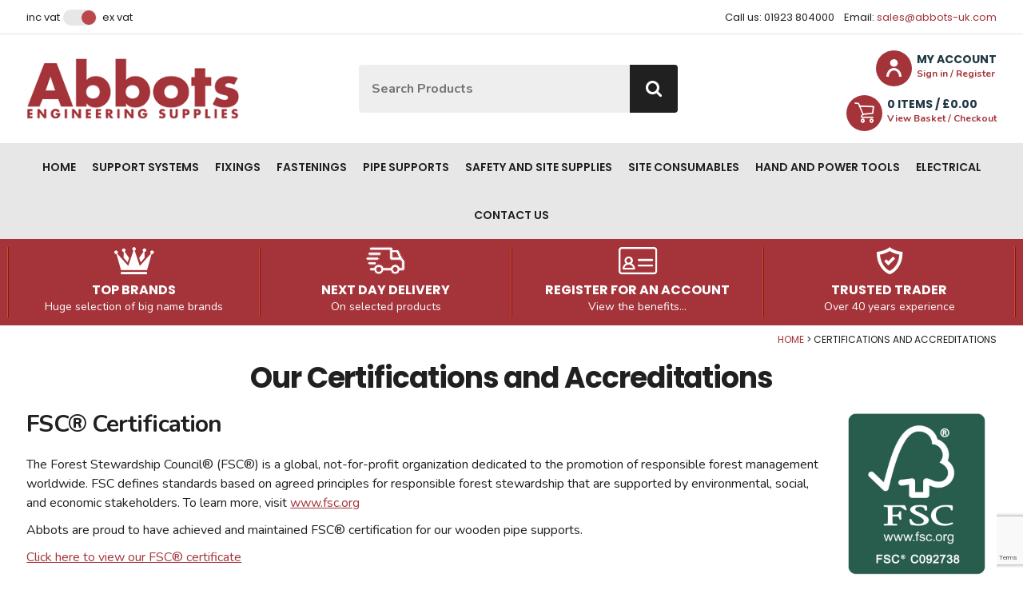

--- FILE ---
content_type: text/html
request_url: https://www.abbots-uk.com/certifications-and-accreditations
body_size: 9653
content:
<!DOCTYPE html>
<html lang="en-GB" class="no-js guest">
<head>
<meta charset="UTF-8">
<title>Certifications and Accreditations - Abbots</title>
<meta name="description" content="Certifications and Accreditations - Abbots Engineering Supplies delivers the highest quality products, service and customer care at competitive prices, specialising in the Mechanical &amp; Electrical sector of the Building Services industry." />
<meta name="dcterms.rightsHolder" content="Wida Group Limited" />
<meta name="revisit-after" content="7 Days" />
<meta name="robots" content="index,follow,archive,snippet,noodp,noydir" />
<meta name="generator" content="Web Wizard 2" />
<meta name="google-site-verification" content="Wuc_Ki9nYf9MPzXp1eJPDsjCtVxj51GGi0akDoOUO5w" />
<meta name="viewport" content="width=device-width, initial-scale=1" />

<link rel="canonical" href="https://www.abbots-uk.com/certifications-and-accreditations" />

<link href="/rssfeed.xml" rel="alternate" type="application/rss+xml" title="rss" />
<link href="//fonts.googleapis.com/css2?family=Nunito:ital,wght@0,400;0,700;1,400;1,700&family=Poppins:wght@400;600;700&display=swap" rel="stylesheet" type="text/css" />
<link href="/styles/main.css" rel="stylesheet" type="text/css" />
<!--[if lte IE 8]>
<link href="/styles/main_ie8ol.css" rel="stylesheet" type="text/css" />
<![endif]-->

<script type="text/javascript" src="/scripts/core_webwiz.js?v=14012026135817"></script>
<!--[if lte IE 8]>
<script type="text/javascript" src="/scripts/html5shiv.min_ie8ol.js?v=14012026135817"></script>
<![endif]-->
<script type="text/javascript" src="/scripts/redirectonce.js?v=14012026135817"></script>
<script type="text/javascript" src="/scripts/uni_form2.js?v=14012026135817"></script>

<script src='https://www.google.com/recaptcha/api.js'></script>

</head>
<body class="cookie-consent-not-confirmed" id="bodyerror">
<!-- Orderid: 0 -->


<header id="site-header-top" class="site-header-top site-header font-poppins show-ex-vat-pricing">
	<a href="#content" class="skip-link">Skip to Main Content</a>
	<div class="wrapper">
		<div class="grid-adjust-default">
			<div class="site-header-top-1-3 site-header-1-3 gutter-default">
				<div id="vat-switch-module" class="vat-switch-module alternative-link content-module"><a href="/?i=1908025&show-price=inc-vat" class="inc-vat-link font-size-down-2">Inc VAT</a> <span class="switch-module cw-5-base"><span class="switch cw-2-base"></span></span> <a href="/?i=1908025&show-price=ex-vat" class="ex-vat-link font-size-down-2">Ex VAT</a></div>
			</div><div class="site-header-top-2-3 site-header-2-3 gutter-default text-right">
				<address class="contact-site-header content-module"><ul class="font-size-down-2 list-reset"><li>Call us: 01923 804000</li><li>Email: <a href="mailto:sales@abbots-uk.com">sales@abbots-uk.com</a></li></ul></address>
			</div>
		</div>
	</div>
</header>
<header id="site-header-masthead" class="site-header-masthead site-header cw-default-base clear-self">
	<div class="wrapper">
		<div class="grid-adjust-default">
			<div class="logo site-header-masthead-1-3 site-header-1-3 gutter-default">
				<a href="/"><img src="/images/logo.png" alt="Abbots Engineering Supplies" width="306" height="88" /></a>
			</div><div class="adj-to-logo site-header-masthead-2-3 site-header-2-3 gutter-default"><form method="get" action="/" id="search-form" class="search-form-site-header search-form content-module-3"><div class="search-form-content"><input type="hidden" name="i" value="Search Results" /><label for="search-form-input-search" class="hide-text">Site Search:</label><input type="search" autocomplete="off" name="s" id="search-form-input-search" class="font-size-down-1 font-nunito" placeholder="Search Products" required /><button type="submit" class="submit button-cw-4"><i aria-hidden="true" class="icon-icomoon icon-search"></i><span class="hide-text">Go</span></button></div><div id="suggestive-search-results" class="suggestive-search-results cw-default gutter-fixed-half"></div></form><nav class="nav-top content-module-3 cw-default-base"><ul><li><a href="/customer-login" data-mfp-src="/popup-modal-ajax.asp?i=1821305" id="site-header-login-link" class="member-link clear-self"><div class="primary-text font-size-down-1 font-poppins">My Account</div><div class="secondary-text font-size-down-3 cw-1-foreground">Sign in / Register</div><i aria-hidden="true" class="icon-icomoon icon-user cw-1-base"></i></a></li><li><a href="/basket" class="basket-link clear-self"><div class="primary-text font-size-down-1 font-poppins"><span class="nowrap"><span id="basket-summary-product-count" class="basket-summary-product-count">0</span> item<span class="basket-summary-s">s</span></span> / &pound;<span id="basket-summary-sub-total">0.00</span> </div><div class="secondary-text font-size-down-3 cw-1-foreground">View Basket / Checkout</div><i aria-hidden="true" class="icon-icomoon icon-trolley cw-1-base"></i></a></li></ul></nav></div>
		</div>
	</div>
<nav id="nav-main" class="nav-main font-size-down-1-module font-poppins cw-5">   <h4 id="nav-main-btn" class="nav-btn"><!--[if gte IE 9]><!--><a href="#nav-main-root"><!--<![endif]--><!--[if lte IE 8]><a href="/site-map"><![endif]-->Main menu<i class="icon-icomoon icon-menu" aria-hidden="true"></i></a></h4>
   <ul id="nav-main-root"><li><a href="/">Home</a></li><li><a href="/support-systems">Support Systems</a><ul class="standard-sf child-count-7"><li><a href="/support-systems/channel">Channel</a></li><li><a href="/support-systems/channel-nuts">Channel Nuts</a></li><li><a href="/support-systems/square-washers">Square Washers</a></li><li><a href="/support-systems/channel-bracketry">Channel Bracketry</a></li><li><a href="/support-systems/lindapter">Lindapter</a></li><li><a href="/support-systems/sikla">Sikla</a></li><li><a href="/support-systems/roof-top-supports">Roof Top Supports</a></li></ul></li><li><a href="/fixings">Fixings</a><ul class="standard-sf child-count-6"><li><a href="/fixings/screws">Screws</a></li><li><a href="/fixings/anchors">Anchors</a></li><li><a href="/fixings/plastic-and-nylon">Plastic and Nylon</a></li><li><a href="/fixings/cavity-and-plasterboard">Cavity and Plasterboard</a></li><li><a href="/fixings/rivets">Rivets</a></li><li><a href="/fixings/fischer-fixings">fischer Fixings</a></li></ul></li><li><a href="/fastenings">Fastenings</a><ul class="standard-sf child-count-4"><li><a href="/fastenings/nuts">Nuts</a></li><li><a href="/fastenings/washers">Washers</a></li><li><a href="/fastenings/bolting">Bolting</a></li><li><a href="/fastenings/threaded-rod">Threaded Rod</a></li></ul></li><li><a href="/pipe-supports">Pipe Supports</a><ul class="standard-sf child-count-8"><li><a href="/pipe-supports/phenolic-and-hardwood-blocks">Phenolic and Hardwood Blocks</a></li><li><a href="/pipe-supports/pipe-clips">Pipe Clips</a></li><li><a href="/pipe-supports/clamps-ubolts">Clamps &amp; U-Bolts</a></li><li><a href="/pipe-supports/fire-stopping">Fire Stopping</a></li><li><a href="/pipe-supports/flanges-and-gaskets">Flanges and Gaskets</a></li><li><a href="/pipe-supports/antivibration-noise-insulation">Anti-Vibration &amp; Noise Insulation</a></li><li><a href="/pipe-supports/pipe-expansion-slides-fixed-points">Pipe Expansion, Slides &amp; Fixed Points</a></li><li><a href="/pipe-supports/walraven">Walraven</a></li></ul></li><li><a href="/safety-and-site-supplies">Safety and Site Supplies</a><ul class="standard-sf child-count-3"><li><a href="/safety-and-site-supplies/safety">Safety</a></li><li><a href="/safety-and-site-supplies/security">Security</a></li><li><a href="/safety-and-site-supplies/armorgard">Armorgard</a></li></ul></li><li><a href="/site-consumables">Site Consumables</a><ul class="standard-sf child-count-2"><li><a href="/site-consumables/plumbing">Plumbing</a></li><li><a href="/site-consumables/painting">Painting</a></li></ul></li><li><a href="/hand-and-power-tools">Hand and Power Tools</a><ul class="standard-sf child-count-5"><li><a href="/hand-and-power-tools/power-tools">Power Tools</a></li><li><a href="/hand-and-power-tools/hand-tools">Hand Tools</a></li><li><a href="/hand-and-power-tools/levels-measuring-detection">Levels, Measuring &amp; Detection</a></li><li><a href="/hand-and-power-tools/drill-bits-holesaws">Drill Bits &amp; Holesaws</a></li><li><a href="/hand-and-power-tools/bosch">Bosch</a></li></ul></li><li><a href="/electrical">Electrical</a><ul class="standard-sf child-count-2"><li><a href="/electrical/cable-management">Cable Management</a></li><li><a href="/electrical/fixings-for-electrical-installations">Fixings for Electrical Installations</a></li></ul></li><li><a href="/contact-us">Contact us</a></li></ul></nav>
</header>
<header class="site-header-focus-items cw-1 clear-self">
<div class="wrapper">
<ul class="site-header-focus-item-list list-reset"><li class="site-header-focus-item">
<article class="content">
<i aria-hidden="true" class="icon-icomoon icon-crown"></i><div class="site-header-focus-item-text">
<h4 class="site-header-focus-item-heading font-size-default font-poppins alternative-line-height">Top Brands</h4>

<p class="site-header-focus-item-caption font-size-down-1">Huge selection of big name brands</p>

</div>
</article>
</li><li class="site-header-focus-item">
<article class="content">
<i aria-hidden="true" class="icon-icomoon icon-delivery"></i><div class="site-header-focus-item-text">
<h4 class="site-header-focus-item-heading font-size-default font-poppins alternative-line-height">Next Day Delivery</h4>

<p class="site-header-focus-item-caption font-size-down-1">On selected products</p>

</div>
</article>
</li><li class="site-header-focus-item">
<article class="content">
<i aria-hidden="true" class="icon-icomoon icon-registration-id-card"></i><div class="site-header-focus-item-text">
<h4 class="site-header-focus-item-heading font-size-default font-poppins alternative-line-height">Register for an account</h4>

<p class="site-header-focus-item-caption font-size-down-1">View the benefits...</p>

</div>
</article>
</li><li class="site-header-focus-item">
<article class="content">
<i aria-hidden="true" class="icon-icomoon icon-trust"></i><div class="site-header-focus-item-text">
<h4 class="site-header-focus-item-heading font-size-default font-poppins alternative-line-height">Trusted Trader</h4>

<p class="site-header-focus-item-caption font-size-down-1">Over 40 years experience</p>

</div>
</article>
</li></ul>
</div>
</header>
<div id="content" class="site-content can-back-order-1 show-ex-vat-pricing" itemscope itemtype="http://schema.org/Thing">
<main class="main-page-detail"><div class="wrapper"><ul class="breadcrumb font-size-down-3 font-poppins"><li><a href="/">Home</a></li><li>Certifications and Accreditations</li></ul><h1 itemprop="name" class="site-content-heading font-poppins text-centre">Our Certifications and Accreditations</h1><div class="site-content-1-1 site-content-body"><div class="content-section"><img src="/images/ww/related-logo/FSC_C092738_Promotional_with_text_Portrait_WhiteOnGreen.png" alt="FSC® Certification" class="pull-right" width="200" loading="lazy" /><h2 class="site-content-sub-heading">FSC® Certification</h2><p>The Forest Stewardship Council&reg; (FSC&reg;) is a global, not-for-profit organization dedicated to the promotion of responsible forest management worldwide. FSC defines standards based on agreed principles for responsible forest stewardship that are supported by environmental, social, and economic stakeholders. To learn more, visit <a href="http://www.fsc.org" target="_blank">www.fsc.org</a></p><p>Abbots are proud to have achieved and maintained FSC&reg; certification for our wooden pipe supports.</p><p><a href="/files/ww/Abbots-FSC-Certificate.pdf" target="_blank">Click here to view our FSC&reg; certificate</a></p></div><div class="content-section"><img src="/images/ww/related-logo/003508%20FORS%20silver%20logo.png" alt="FORS" class="pull-right" width="200" loading="lazy" /><h2 class="site-content-sub-heading">FORS</h2><p>FORS is built around continuous improvement, where its members strive for even higher operational standards as they progress through the levels of the scheme. FORS accreditation goes beyond basic legal compliance, with our members able to tangibly evidence how they far exceed the legal basics by following our unique mix of driver and management training, robust auditing and statistic-based efficiencies, backed up by a range of online support tools and guidance from our national helpline.</p><p>FORS accredited operators comply with both CLOCS (Construction Logistics and Community Safety) and Transport for London&rsquo;s WRRR requirements. FORS Silver accreditation can be used to demonstrate CLOCS compliance as the schemes are designed to align, to keep compliance simple.</p><p>FORS is about continuous progression, so its members can become safer, smarter and greener with a model to suit commercial vehicles of all types, from truck, van, coach, bus, taxi and powered two-wheeler operators.</p><p>Abbots have held the FORS Silver accreditation since 2019.</p><p><a href="/files/ww/Abbots-FORS-Certificate.pdf" target="_blank">Click here to view our FORS Silver Certificate</a></p></div><div class="content-section"><img src="/images/ww/related-logo/safehire.png" alt="Safehire" class="pull-right" width="200" loading="lazy" /><h2 class="site-content-sub-heading">Safehire</h2><p>The <strong>SafeHire Certification Scheme</strong> was launched in 2000 and has been developed with the guidance of&nbsp;safety and quality agencies, including the Health and Safety Executive (HSE) In 2010&nbsp;SafeHire was endorsed by the British Standards Institute (BSi) as a Private Standard.</p><p>Members achieving SafeHire Certification will:</p><ul><li>prove competence in safety, health, environment and quality</li><li>meet client demands for high standards of service</li><li>demonstrate a well trained workforce to support customers</li></ul><p>Abbots have been SafeHire accredited since 2000. We are proud to announce we were the first company in Europe to achieve this prestigious award and have continued to commit to the high safety standards ever since.</p></div><div class="content-section"><img src="/images/ww/related-logo/ISO9001.png" alt="ISO 9001" class="pull-right" width="200" loading="lazy" /><h2 class="site-content-sub-heading">ISO 9001</h2><p>ISO 9001 is a standard that sets out the requirements for a quality management system. It helps Abbots to be more efficient and improve customer satisfaction.</p></div><div class="content-section"><img src="/images/ww/related-logo/ISO14001.png" alt="ISO 14001" class="pull-right" width="200" loading="lazy" /><h2 class="site-content-sub-heading">ISO 14001</h2><p>ISO 14001 is an internationally agreed standard that sets out the requirements for an environmental management system. We are able to improve our environmental performance through more efficient use of resources and reduction of waste, gaining a competitive advantage and the trust of stakeholders.</p></div><div class="content-section"><img src="/images/ww/related-logo/ISO45001.png" alt="ISO 45001" class="pull-right" width="200" loading="lazy" /><h2 class="site-content-sub-heading">ISO 45001</h2><p>With robust and effective processes in place, many workplace incidents can be prevented. This is where ISO 45001 on occupational health and safety comes in. Giving Abbots the framework put in place a safe working environment for our employees.</p></div><div class="content-module-2"><ul class="download-list list-reset"><li class="item"><article><a href="/files/ww/Abbots-FSC-Certificate.pdf" class="keyline-default" target="_blank"><h4 class="list-download-heading cw-default-foreground">Abbots FSC® Certificate</h4><i class="icon-icomoon icon-file icon-pdf" aria-hidden="true"></i></a></article></li><li class="item"><article><a href="/files/ww/Abbots-FORS-Certificate.pdf" class="keyline-default" target="_blank"><h4 class="list-download-heading cw-default-foreground">Abbots FORS Certificate</h4><i class="icon-icomoon icon-file icon-pdf" aria-hidden="true"></i></a></article></li><li class="item"><article><a href="/files/ww/Abbots%20UK%20Ltd%20-%209001%20Cert.pdf" class="keyline-default" target="_blank"><h4 class="list-download-heading cw-default-foreground">Abbots ISO 9001 Certificate</h4><i class="icon-icomoon icon-file icon-pdf" aria-hidden="true"></i></a></article></li><li class="item"><article><a href="/files/ww/Abbots%20UK%20Ltd%20-%2014001%20Cert.pdf" class="keyline-default" target="_blank"><h4 class="list-download-heading cw-default-foreground">Abbots ISO 14001 Certificate</h4><i class="icon-icomoon icon-file icon-pdf" aria-hidden="true"></i></a></article></li><li class="item"><article><a href="/files/ww/Abbots%20UK%20Ltd%20-%2045001%20Cert.pdf" class="keyline-default" target="_blank"><h4 class="list-download-heading cw-default-foreground">Abbots ISO 45001 Certificate</h4><i class="icon-icomoon icon-file icon-pdf" aria-hidden="true"></i></a></article></li></ul></div></div></div></main>
</div>
<footer class="site-footer">

	<div class="cw-2 clear-self">
		<div class="max-content-width-wrapper wrapper">
			<article id="mailinglist-form-module" class="mailinglist-form-module gutter-fixed-full clear-self">
				<div class="mailinglist-form-content content-module">
					<div class="grid-adjust-default">
						<div class="mailinglist-form-intro gutter-default">
							<div class="content-module">
								<h6 class="mailinglist-form-module-heading h3 font-poppins">Sign up to our Mailing List</h6>
								<p class="mailinglist-form-module-summary alternative-line-height">And be the first to find out about all our latest news and offers</p>
							</div>
						</div><div class="mailinglist-form-controls gutter-default">
							<div class="ajax-submit-form-container submit-form-scale-out-on-success content-module">
								<p class="form-success-msg msg success">Thank you for your interest in Abbots (UK) Limited</p>

								<p class="form-fail-msg msg error">Sorry, there was a problem - please try later...</p>

								<form method="post" action="/post_form.asp?i=1908025#mailinglist-form-module" enctype="multipart/form-data" id="macroform_mailinglist" class="mailinglist-form ajax-submit-form submit-form-slide-up-on-success">
									<input type="hidden" name="macroref" value="mailinglist" />
									<input type="hidden" name="submitted-form" value="mailinglist" />
									<label for="mailinglist-email" class="hide-text">Email Address</label><input type="email" name="mailinglist-email" id="mailinglist-email" class="font-size-default" placeholder="Email Address" required />
<button type="submit" class="submit ajax-submit-button button-cw-4 font-size-default g-recaptcha" data-callback="onMailinglistSubmit" data-sitekey="6LemmqEfAAAAACVQv8Xymyc9N_68G5vKEN0EkDTs" data-action="submit"><span class="stage"><span class="button-text">Sign up</span><i aria-hidden="true" class="icon-icomoon icon-spinner processing-animation"></i></span></button>

								</form>

							</div>
						</div>
					</div>
				</div>
			</article>
		</div>
	</div>
	<div class="footer-section-main footer-section cw-4 clear-self">
		<div class="wrapper">
			<div class="grid-adjust-default">
				<div class="site-footer-1-4 gutter-default">
<nav id="nav-footer-1" class="nav-footer-1 nav-footer footer-panel font-size-down-2-module cw-4-alternative-link">   <h4 class="nav-footer-1-heading footer-panel-heading font-size-default font-poppins">Product Ranges</h4>
   <ul id="nav-footer-1-root"><li><a href="/fastenings">Fastenings</a></li><li><a href="/site-consumables">Site Consumables</a></li><li><a href="/hand-and-power-tools">Hand and Power Tools</a></li><li><a href="/safety-and-site-supplies">Safety and Site Supplies</a></li><li><a href="/support-systems">Support Systems</a></li><li><a href="/electrical">Electrical</a></li><li><a href="/pipe-supports">Pipe Supports</a></li><li><a href="/fixings">Fixings</a></li><li><a href="/fsc-certified-products">FSC® certified Products</a></li></ul></nav>
				</div><div class="site-footer-1-4 gutter-default">
<nav id="nav-footer-2" class="nav-footer-2 nav-footer footer-panel font-size-down-2-module cw-4-alternative-link">   <h4 class="nav-footer-2-heading footer-panel-heading font-size-default font-poppins">Customer Info</h4>
   <ul id="nav-footer-2-root"><li><a href="/contact-us">Contact us</a></li><li><a href="/about-abbots">About Abbots</a></li><li><a href="/my-account">My Account</a></li><li><a href="/careers">Careers</a></li><li><a href="/delivery-returns">Delivery &amp; Returns</a></li><li><a href="/terms-conditions">Terms &amp; Conditions</a></li><li><a href="/privacy-policy">Privacy Policy</a></li><li><a href="/cookie-policy">Cookie Policy</a></li><li><a href="/fsc-core-labour-requirements-policy-statement">FSC® Core Labour Requirements Policy Statement</a></li><li><a href="/certifications-and-accreditations">Certifications and Accreditations</a></li></ul></nav>
				</div><div class="site-footer-1-4 gutter-default">
					<article class="contact-site-footer footer-panel contact-module"><h4 class="footer-panel-heading font-size-default font-poppins">Contact Details</h4><ul class="font-size-down-2 list-reset"><li>Abbots (UK) Limited<br />5 Spring Park<br /> Spring Way<br /> Hemel Hempstead<br /> Herts<br /> United Kingdom<br /> HP2 7ER</li><li>Tel: 01923 804000</li><li>Email: <a href="mailto:sales@abbots-uk.com">sales@abbots-uk.com</a></li></ul></article>
				</div><div class="site-footer-1-4 gutter-default">
					<section class="social-media-module footer-panel cw-4-alternative-link"><h3 class="footer-panel-heading font-size-default font-poppins">Connect with us</h3><ul class="social-media-list list-reset cw-3-alternative-link"><li class="facebook-link"><a href="https://www.facebook.com/abbotsuk/" target="_blank" rel="noopener noreferrer"><span class="hide-text">Facebook</span><i aria-hidden="true" class="icon-icomoon icon-facebook"></i></a></li><li class="instagram-link"><a href="https://www.instagram.com/abbotsuk" target="_blank" rel="noopener noreferrer"><span class="hide-text">Instagram</span><i aria-hidden="true" class="icon-icomoon icon-instagram"></i></a></li><li class="linkedin-link"><a href="https://www.linkedin.com/company/abbots-engineering-supplies" target="_blank" rel="noopener noreferrer"><span class="hide-text">LinkedIn</span><i aria-hidden="true" class="icon-icomoon icon-linkedin"></i></a></li></ul></section>
				</div>
			</div>
		</div>
	</div>
	<div class="footer-section cw-4 clear-self">
		<div class="wrapper">
			<div class="site-credits">
				<p class="font-size-down-4">Abbots (UK) Limited 2026 | Registered in England & Wales, Company No. 5028102 | <a href="https://www.widagroup.com/services/ecommerce" target="_blank">Ecommerce Web Design</a> by Wida Group</p>
			</div>
		</div>
	</div>
</footer>

<input type="hidden" id="merlin-livestock-customer" value="ABBWEB" />

<input type="hidden" id="account-can-back-order" value="1" />

<input type="hidden" id="vat-applicable" value="1" />

<div class="remove">

	<div id="stock-msg-out-of-stock">
		Sorry, this item is currently out of stock.
	</div>

	<div id="stock-msg-back-order-notice">
		We currently hold [remaining-stock] units of this item in stock. The remainder will be put on back order.
	</div>

	<div id="stock-msg-back-order-not-possible">
		You cannot order more of this item than we currently hold in stock.
	</div>

	<div id="stock-msg-minimum-quantity-not-met">
		You must order at least [min-order-qty] of this product.
	</div>

	<div id="stock-msg-back-order-notice-minimum-quantity-not-met">
		You must order at least [min-order-qty] of this product. We currently hold [remaining-stock] in stock. The remainder will be put on back order.
	</div>

	<input type="hidden" name="Debug-OrderID" value="0" />
</div>
<div id="cookies-eu-banner" class="cookies-eu-banner clear-self"><div class="wrapper"><p><span class="text">This site uses cookies. By continuing your visit, you accept their use as set out in our <a href="/cookie-policy" id="cookies-eu-more">Cookie Policy</a>.</span> <span id="cookies-eu-accept" class="pseudo-button pseudo-submit remove-if-no-js">OK</span></p></div></div>
<script>
(function () {
	 var objHTML, strClassNameYes, strClassNameNo;

	 objHTML = document.documentElement;
	 strClassNameYes = 'js';
	 strClassNameNo = 'no-js';

	 if (objHTML.classList) {
		  objHTML.classList.remove(strClassNameNo);
		  objHTML.classList.add(strClassNameYes);
	 }
	 else {
		  objHTML.className = objHTML.className.replace(new RegExp('(^|\\b)' + strClassNameNo.split(' ').join('|') + '(\\b|$)', 'gi'), ' ');
		  objHTML.className += ' ' + strClassNameYes;
	 }

	 if (document.getElementById('cookies-eu-banner') != null) {
		  document.getElementById('cookies-eu-banner').style.display = 'none';
	 }
})();
</script>

<!-- Global site tag (gtag.js) - Google Analytics -->
<script async src=https://www.googletagmanager.com/gtag/js?id=G-0C9T7L5CW1></script>
<script>
  window.dataLayer = window.dataLayer || [];
  function gtag(){dataLayer.push(arguments);}
  gtag('js', new Date());
  gtag('config', 'G-0C9T7L5CW1');
</script>

<!-- Facebook Pixel Code -->
<script>
!function(f,b,e,v,n,t,s)
{if(f.fbq)return;n=f.fbq=function(){n.callMethod?
n.callMethod.apply(n,arguments):n.queue.push(arguments)};
if(!f._fbq)f._fbq=n;n.push=n;n.loaded=!0;n.version='2.0';
n.queue=[];t=b.createElement(e);t.async=!0;
t.src=v;s=b.getElementsByTagName(e)[0];
s.parentNode.insertBefore(t,s)}(window,document,'script',
'https://connect.facebook.net/en_US/fbevents.js');
fbq('init', '1039812214088209'); 
fbq('track', 'PageView');
</script>
<noscript>
<img height="1" width="1" 
src="https://www.facebook.com/tr?id=1039812214088209&ev=PageView
&noscript=1"/>
</noscript>
<!-- End Facebook Pixel Code -->


<script src="/scripts/lib/modernizr.min.js"></script>
<script src="/scripts/lib/media.match.min.js"></script>
<script src="/scripts/lib/enquire.min.js"></script>

<!--[if lt IE 9]>
	<script src="/scripts/lib/respond.min.js"></script>
	<script src="/scripts/lib/jquery-1.12.4.min.js"></script>
<![endif]-->
<!--[if gte IE 9]><!-->
	<script src="/scripts/lib/jquery-3.6.0.min.js"></script>
<!--<![endif]-->

<script src="/scripts/lib/gsap-3.8.0.min.js"></script>
<script src="/scripts/lib/gsapScrollTrigger-3.8.0.min.js"></script>

<script src="/scripts/lib/minified/utilities.js"></script>
<script src="/scripts/lib/jquery.ba-throttle-debounce.min.js"></script>
<script src="/scripts/lib/minified/livedata_lookup.js"></script>
<script src="/scripts/lib/minified/livedata_lookup.custom_functions.js"></script>
<script src="/scripts/lib/jquery.hoverintent.min.js"></script>
<script src="/scripts/lib/superfish.min.js"></script>
<script src="/scripts/lib/jquery.validate.min.js"></script>
<script src="//ws1.postcodesoftware.co.uk/lookup.min.js"></script>
<script src="/scripts/lib/minified/jquery.mobileNav.js"></script>
<script src="/scripts/lib/minified/basket-ajax.js"></script>
<script src="/scripts/lib/minified/magnificPopup.js"></script>
<script src="/scripts/lib/minified/animation.js"></script>
<script src="/scripts/app/minified/main.js"></script>
<script src="/scripts/lib/jquery-ui.min.js"></script>


	<script>
		(function(i,s,o,g,r,a,m){i['GoogleAnalyticsObject']=r;i[r]=i[r]||function(){
		(i[r].q=i[r].q||[]).push(arguments)},i[r].l=1*new Date();a=s.createElement(o),
		m=s.getElementsByTagName(o)[0];a.async=1;a.src=g;m.parentNode.insertBefore(a,m)
		})(window,document,'script','//www.google-analytics.com/analytics.js','ga');

		//ga('create', 'G-0C9T7L5CW1', 'auto');
		//ga('send', 'pageview');

	
	</script>
	
</body>
</html>


--- FILE ---
content_type: text/html; charset=utf-8
request_url: https://www.google.com/recaptcha/api2/anchor?ar=1&k=6LemmqEfAAAAACVQv8Xymyc9N_68G5vKEN0EkDTs&co=aHR0cHM6Ly93d3cuYWJib3RzLXVrLmNvbTo0NDM.&hl=en&v=PoyoqOPhxBO7pBk68S4YbpHZ&size=invisible&sa=submit&anchor-ms=20000&execute-ms=30000&cb=w37zpqksdw67
body_size: 48446
content:
<!DOCTYPE HTML><html dir="ltr" lang="en"><head><meta http-equiv="Content-Type" content="text/html; charset=UTF-8">
<meta http-equiv="X-UA-Compatible" content="IE=edge">
<title>reCAPTCHA</title>
<style type="text/css">
/* cyrillic-ext */
@font-face {
  font-family: 'Roboto';
  font-style: normal;
  font-weight: 400;
  font-stretch: 100%;
  src: url(//fonts.gstatic.com/s/roboto/v48/KFO7CnqEu92Fr1ME7kSn66aGLdTylUAMa3GUBHMdazTgWw.woff2) format('woff2');
  unicode-range: U+0460-052F, U+1C80-1C8A, U+20B4, U+2DE0-2DFF, U+A640-A69F, U+FE2E-FE2F;
}
/* cyrillic */
@font-face {
  font-family: 'Roboto';
  font-style: normal;
  font-weight: 400;
  font-stretch: 100%;
  src: url(//fonts.gstatic.com/s/roboto/v48/KFO7CnqEu92Fr1ME7kSn66aGLdTylUAMa3iUBHMdazTgWw.woff2) format('woff2');
  unicode-range: U+0301, U+0400-045F, U+0490-0491, U+04B0-04B1, U+2116;
}
/* greek-ext */
@font-face {
  font-family: 'Roboto';
  font-style: normal;
  font-weight: 400;
  font-stretch: 100%;
  src: url(//fonts.gstatic.com/s/roboto/v48/KFO7CnqEu92Fr1ME7kSn66aGLdTylUAMa3CUBHMdazTgWw.woff2) format('woff2');
  unicode-range: U+1F00-1FFF;
}
/* greek */
@font-face {
  font-family: 'Roboto';
  font-style: normal;
  font-weight: 400;
  font-stretch: 100%;
  src: url(//fonts.gstatic.com/s/roboto/v48/KFO7CnqEu92Fr1ME7kSn66aGLdTylUAMa3-UBHMdazTgWw.woff2) format('woff2');
  unicode-range: U+0370-0377, U+037A-037F, U+0384-038A, U+038C, U+038E-03A1, U+03A3-03FF;
}
/* math */
@font-face {
  font-family: 'Roboto';
  font-style: normal;
  font-weight: 400;
  font-stretch: 100%;
  src: url(//fonts.gstatic.com/s/roboto/v48/KFO7CnqEu92Fr1ME7kSn66aGLdTylUAMawCUBHMdazTgWw.woff2) format('woff2');
  unicode-range: U+0302-0303, U+0305, U+0307-0308, U+0310, U+0312, U+0315, U+031A, U+0326-0327, U+032C, U+032F-0330, U+0332-0333, U+0338, U+033A, U+0346, U+034D, U+0391-03A1, U+03A3-03A9, U+03B1-03C9, U+03D1, U+03D5-03D6, U+03F0-03F1, U+03F4-03F5, U+2016-2017, U+2034-2038, U+203C, U+2040, U+2043, U+2047, U+2050, U+2057, U+205F, U+2070-2071, U+2074-208E, U+2090-209C, U+20D0-20DC, U+20E1, U+20E5-20EF, U+2100-2112, U+2114-2115, U+2117-2121, U+2123-214F, U+2190, U+2192, U+2194-21AE, U+21B0-21E5, U+21F1-21F2, U+21F4-2211, U+2213-2214, U+2216-22FF, U+2308-230B, U+2310, U+2319, U+231C-2321, U+2336-237A, U+237C, U+2395, U+239B-23B7, U+23D0, U+23DC-23E1, U+2474-2475, U+25AF, U+25B3, U+25B7, U+25BD, U+25C1, U+25CA, U+25CC, U+25FB, U+266D-266F, U+27C0-27FF, U+2900-2AFF, U+2B0E-2B11, U+2B30-2B4C, U+2BFE, U+3030, U+FF5B, U+FF5D, U+1D400-1D7FF, U+1EE00-1EEFF;
}
/* symbols */
@font-face {
  font-family: 'Roboto';
  font-style: normal;
  font-weight: 400;
  font-stretch: 100%;
  src: url(//fonts.gstatic.com/s/roboto/v48/KFO7CnqEu92Fr1ME7kSn66aGLdTylUAMaxKUBHMdazTgWw.woff2) format('woff2');
  unicode-range: U+0001-000C, U+000E-001F, U+007F-009F, U+20DD-20E0, U+20E2-20E4, U+2150-218F, U+2190, U+2192, U+2194-2199, U+21AF, U+21E6-21F0, U+21F3, U+2218-2219, U+2299, U+22C4-22C6, U+2300-243F, U+2440-244A, U+2460-24FF, U+25A0-27BF, U+2800-28FF, U+2921-2922, U+2981, U+29BF, U+29EB, U+2B00-2BFF, U+4DC0-4DFF, U+FFF9-FFFB, U+10140-1018E, U+10190-1019C, U+101A0, U+101D0-101FD, U+102E0-102FB, U+10E60-10E7E, U+1D2C0-1D2D3, U+1D2E0-1D37F, U+1F000-1F0FF, U+1F100-1F1AD, U+1F1E6-1F1FF, U+1F30D-1F30F, U+1F315, U+1F31C, U+1F31E, U+1F320-1F32C, U+1F336, U+1F378, U+1F37D, U+1F382, U+1F393-1F39F, U+1F3A7-1F3A8, U+1F3AC-1F3AF, U+1F3C2, U+1F3C4-1F3C6, U+1F3CA-1F3CE, U+1F3D4-1F3E0, U+1F3ED, U+1F3F1-1F3F3, U+1F3F5-1F3F7, U+1F408, U+1F415, U+1F41F, U+1F426, U+1F43F, U+1F441-1F442, U+1F444, U+1F446-1F449, U+1F44C-1F44E, U+1F453, U+1F46A, U+1F47D, U+1F4A3, U+1F4B0, U+1F4B3, U+1F4B9, U+1F4BB, U+1F4BF, U+1F4C8-1F4CB, U+1F4D6, U+1F4DA, U+1F4DF, U+1F4E3-1F4E6, U+1F4EA-1F4ED, U+1F4F7, U+1F4F9-1F4FB, U+1F4FD-1F4FE, U+1F503, U+1F507-1F50B, U+1F50D, U+1F512-1F513, U+1F53E-1F54A, U+1F54F-1F5FA, U+1F610, U+1F650-1F67F, U+1F687, U+1F68D, U+1F691, U+1F694, U+1F698, U+1F6AD, U+1F6B2, U+1F6B9-1F6BA, U+1F6BC, U+1F6C6-1F6CF, U+1F6D3-1F6D7, U+1F6E0-1F6EA, U+1F6F0-1F6F3, U+1F6F7-1F6FC, U+1F700-1F7FF, U+1F800-1F80B, U+1F810-1F847, U+1F850-1F859, U+1F860-1F887, U+1F890-1F8AD, U+1F8B0-1F8BB, U+1F8C0-1F8C1, U+1F900-1F90B, U+1F93B, U+1F946, U+1F984, U+1F996, U+1F9E9, U+1FA00-1FA6F, U+1FA70-1FA7C, U+1FA80-1FA89, U+1FA8F-1FAC6, U+1FACE-1FADC, U+1FADF-1FAE9, U+1FAF0-1FAF8, U+1FB00-1FBFF;
}
/* vietnamese */
@font-face {
  font-family: 'Roboto';
  font-style: normal;
  font-weight: 400;
  font-stretch: 100%;
  src: url(//fonts.gstatic.com/s/roboto/v48/KFO7CnqEu92Fr1ME7kSn66aGLdTylUAMa3OUBHMdazTgWw.woff2) format('woff2');
  unicode-range: U+0102-0103, U+0110-0111, U+0128-0129, U+0168-0169, U+01A0-01A1, U+01AF-01B0, U+0300-0301, U+0303-0304, U+0308-0309, U+0323, U+0329, U+1EA0-1EF9, U+20AB;
}
/* latin-ext */
@font-face {
  font-family: 'Roboto';
  font-style: normal;
  font-weight: 400;
  font-stretch: 100%;
  src: url(//fonts.gstatic.com/s/roboto/v48/KFO7CnqEu92Fr1ME7kSn66aGLdTylUAMa3KUBHMdazTgWw.woff2) format('woff2');
  unicode-range: U+0100-02BA, U+02BD-02C5, U+02C7-02CC, U+02CE-02D7, U+02DD-02FF, U+0304, U+0308, U+0329, U+1D00-1DBF, U+1E00-1E9F, U+1EF2-1EFF, U+2020, U+20A0-20AB, U+20AD-20C0, U+2113, U+2C60-2C7F, U+A720-A7FF;
}
/* latin */
@font-face {
  font-family: 'Roboto';
  font-style: normal;
  font-weight: 400;
  font-stretch: 100%;
  src: url(//fonts.gstatic.com/s/roboto/v48/KFO7CnqEu92Fr1ME7kSn66aGLdTylUAMa3yUBHMdazQ.woff2) format('woff2');
  unicode-range: U+0000-00FF, U+0131, U+0152-0153, U+02BB-02BC, U+02C6, U+02DA, U+02DC, U+0304, U+0308, U+0329, U+2000-206F, U+20AC, U+2122, U+2191, U+2193, U+2212, U+2215, U+FEFF, U+FFFD;
}
/* cyrillic-ext */
@font-face {
  font-family: 'Roboto';
  font-style: normal;
  font-weight: 500;
  font-stretch: 100%;
  src: url(//fonts.gstatic.com/s/roboto/v48/KFO7CnqEu92Fr1ME7kSn66aGLdTylUAMa3GUBHMdazTgWw.woff2) format('woff2');
  unicode-range: U+0460-052F, U+1C80-1C8A, U+20B4, U+2DE0-2DFF, U+A640-A69F, U+FE2E-FE2F;
}
/* cyrillic */
@font-face {
  font-family: 'Roboto';
  font-style: normal;
  font-weight: 500;
  font-stretch: 100%;
  src: url(//fonts.gstatic.com/s/roboto/v48/KFO7CnqEu92Fr1ME7kSn66aGLdTylUAMa3iUBHMdazTgWw.woff2) format('woff2');
  unicode-range: U+0301, U+0400-045F, U+0490-0491, U+04B0-04B1, U+2116;
}
/* greek-ext */
@font-face {
  font-family: 'Roboto';
  font-style: normal;
  font-weight: 500;
  font-stretch: 100%;
  src: url(//fonts.gstatic.com/s/roboto/v48/KFO7CnqEu92Fr1ME7kSn66aGLdTylUAMa3CUBHMdazTgWw.woff2) format('woff2');
  unicode-range: U+1F00-1FFF;
}
/* greek */
@font-face {
  font-family: 'Roboto';
  font-style: normal;
  font-weight: 500;
  font-stretch: 100%;
  src: url(//fonts.gstatic.com/s/roboto/v48/KFO7CnqEu92Fr1ME7kSn66aGLdTylUAMa3-UBHMdazTgWw.woff2) format('woff2');
  unicode-range: U+0370-0377, U+037A-037F, U+0384-038A, U+038C, U+038E-03A1, U+03A3-03FF;
}
/* math */
@font-face {
  font-family: 'Roboto';
  font-style: normal;
  font-weight: 500;
  font-stretch: 100%;
  src: url(//fonts.gstatic.com/s/roboto/v48/KFO7CnqEu92Fr1ME7kSn66aGLdTylUAMawCUBHMdazTgWw.woff2) format('woff2');
  unicode-range: U+0302-0303, U+0305, U+0307-0308, U+0310, U+0312, U+0315, U+031A, U+0326-0327, U+032C, U+032F-0330, U+0332-0333, U+0338, U+033A, U+0346, U+034D, U+0391-03A1, U+03A3-03A9, U+03B1-03C9, U+03D1, U+03D5-03D6, U+03F0-03F1, U+03F4-03F5, U+2016-2017, U+2034-2038, U+203C, U+2040, U+2043, U+2047, U+2050, U+2057, U+205F, U+2070-2071, U+2074-208E, U+2090-209C, U+20D0-20DC, U+20E1, U+20E5-20EF, U+2100-2112, U+2114-2115, U+2117-2121, U+2123-214F, U+2190, U+2192, U+2194-21AE, U+21B0-21E5, U+21F1-21F2, U+21F4-2211, U+2213-2214, U+2216-22FF, U+2308-230B, U+2310, U+2319, U+231C-2321, U+2336-237A, U+237C, U+2395, U+239B-23B7, U+23D0, U+23DC-23E1, U+2474-2475, U+25AF, U+25B3, U+25B7, U+25BD, U+25C1, U+25CA, U+25CC, U+25FB, U+266D-266F, U+27C0-27FF, U+2900-2AFF, U+2B0E-2B11, U+2B30-2B4C, U+2BFE, U+3030, U+FF5B, U+FF5D, U+1D400-1D7FF, U+1EE00-1EEFF;
}
/* symbols */
@font-face {
  font-family: 'Roboto';
  font-style: normal;
  font-weight: 500;
  font-stretch: 100%;
  src: url(//fonts.gstatic.com/s/roboto/v48/KFO7CnqEu92Fr1ME7kSn66aGLdTylUAMaxKUBHMdazTgWw.woff2) format('woff2');
  unicode-range: U+0001-000C, U+000E-001F, U+007F-009F, U+20DD-20E0, U+20E2-20E4, U+2150-218F, U+2190, U+2192, U+2194-2199, U+21AF, U+21E6-21F0, U+21F3, U+2218-2219, U+2299, U+22C4-22C6, U+2300-243F, U+2440-244A, U+2460-24FF, U+25A0-27BF, U+2800-28FF, U+2921-2922, U+2981, U+29BF, U+29EB, U+2B00-2BFF, U+4DC0-4DFF, U+FFF9-FFFB, U+10140-1018E, U+10190-1019C, U+101A0, U+101D0-101FD, U+102E0-102FB, U+10E60-10E7E, U+1D2C0-1D2D3, U+1D2E0-1D37F, U+1F000-1F0FF, U+1F100-1F1AD, U+1F1E6-1F1FF, U+1F30D-1F30F, U+1F315, U+1F31C, U+1F31E, U+1F320-1F32C, U+1F336, U+1F378, U+1F37D, U+1F382, U+1F393-1F39F, U+1F3A7-1F3A8, U+1F3AC-1F3AF, U+1F3C2, U+1F3C4-1F3C6, U+1F3CA-1F3CE, U+1F3D4-1F3E0, U+1F3ED, U+1F3F1-1F3F3, U+1F3F5-1F3F7, U+1F408, U+1F415, U+1F41F, U+1F426, U+1F43F, U+1F441-1F442, U+1F444, U+1F446-1F449, U+1F44C-1F44E, U+1F453, U+1F46A, U+1F47D, U+1F4A3, U+1F4B0, U+1F4B3, U+1F4B9, U+1F4BB, U+1F4BF, U+1F4C8-1F4CB, U+1F4D6, U+1F4DA, U+1F4DF, U+1F4E3-1F4E6, U+1F4EA-1F4ED, U+1F4F7, U+1F4F9-1F4FB, U+1F4FD-1F4FE, U+1F503, U+1F507-1F50B, U+1F50D, U+1F512-1F513, U+1F53E-1F54A, U+1F54F-1F5FA, U+1F610, U+1F650-1F67F, U+1F687, U+1F68D, U+1F691, U+1F694, U+1F698, U+1F6AD, U+1F6B2, U+1F6B9-1F6BA, U+1F6BC, U+1F6C6-1F6CF, U+1F6D3-1F6D7, U+1F6E0-1F6EA, U+1F6F0-1F6F3, U+1F6F7-1F6FC, U+1F700-1F7FF, U+1F800-1F80B, U+1F810-1F847, U+1F850-1F859, U+1F860-1F887, U+1F890-1F8AD, U+1F8B0-1F8BB, U+1F8C0-1F8C1, U+1F900-1F90B, U+1F93B, U+1F946, U+1F984, U+1F996, U+1F9E9, U+1FA00-1FA6F, U+1FA70-1FA7C, U+1FA80-1FA89, U+1FA8F-1FAC6, U+1FACE-1FADC, U+1FADF-1FAE9, U+1FAF0-1FAF8, U+1FB00-1FBFF;
}
/* vietnamese */
@font-face {
  font-family: 'Roboto';
  font-style: normal;
  font-weight: 500;
  font-stretch: 100%;
  src: url(//fonts.gstatic.com/s/roboto/v48/KFO7CnqEu92Fr1ME7kSn66aGLdTylUAMa3OUBHMdazTgWw.woff2) format('woff2');
  unicode-range: U+0102-0103, U+0110-0111, U+0128-0129, U+0168-0169, U+01A0-01A1, U+01AF-01B0, U+0300-0301, U+0303-0304, U+0308-0309, U+0323, U+0329, U+1EA0-1EF9, U+20AB;
}
/* latin-ext */
@font-face {
  font-family: 'Roboto';
  font-style: normal;
  font-weight: 500;
  font-stretch: 100%;
  src: url(//fonts.gstatic.com/s/roboto/v48/KFO7CnqEu92Fr1ME7kSn66aGLdTylUAMa3KUBHMdazTgWw.woff2) format('woff2');
  unicode-range: U+0100-02BA, U+02BD-02C5, U+02C7-02CC, U+02CE-02D7, U+02DD-02FF, U+0304, U+0308, U+0329, U+1D00-1DBF, U+1E00-1E9F, U+1EF2-1EFF, U+2020, U+20A0-20AB, U+20AD-20C0, U+2113, U+2C60-2C7F, U+A720-A7FF;
}
/* latin */
@font-face {
  font-family: 'Roboto';
  font-style: normal;
  font-weight: 500;
  font-stretch: 100%;
  src: url(//fonts.gstatic.com/s/roboto/v48/KFO7CnqEu92Fr1ME7kSn66aGLdTylUAMa3yUBHMdazQ.woff2) format('woff2');
  unicode-range: U+0000-00FF, U+0131, U+0152-0153, U+02BB-02BC, U+02C6, U+02DA, U+02DC, U+0304, U+0308, U+0329, U+2000-206F, U+20AC, U+2122, U+2191, U+2193, U+2212, U+2215, U+FEFF, U+FFFD;
}
/* cyrillic-ext */
@font-face {
  font-family: 'Roboto';
  font-style: normal;
  font-weight: 900;
  font-stretch: 100%;
  src: url(//fonts.gstatic.com/s/roboto/v48/KFO7CnqEu92Fr1ME7kSn66aGLdTylUAMa3GUBHMdazTgWw.woff2) format('woff2');
  unicode-range: U+0460-052F, U+1C80-1C8A, U+20B4, U+2DE0-2DFF, U+A640-A69F, U+FE2E-FE2F;
}
/* cyrillic */
@font-face {
  font-family: 'Roboto';
  font-style: normal;
  font-weight: 900;
  font-stretch: 100%;
  src: url(//fonts.gstatic.com/s/roboto/v48/KFO7CnqEu92Fr1ME7kSn66aGLdTylUAMa3iUBHMdazTgWw.woff2) format('woff2');
  unicode-range: U+0301, U+0400-045F, U+0490-0491, U+04B0-04B1, U+2116;
}
/* greek-ext */
@font-face {
  font-family: 'Roboto';
  font-style: normal;
  font-weight: 900;
  font-stretch: 100%;
  src: url(//fonts.gstatic.com/s/roboto/v48/KFO7CnqEu92Fr1ME7kSn66aGLdTylUAMa3CUBHMdazTgWw.woff2) format('woff2');
  unicode-range: U+1F00-1FFF;
}
/* greek */
@font-face {
  font-family: 'Roboto';
  font-style: normal;
  font-weight: 900;
  font-stretch: 100%;
  src: url(//fonts.gstatic.com/s/roboto/v48/KFO7CnqEu92Fr1ME7kSn66aGLdTylUAMa3-UBHMdazTgWw.woff2) format('woff2');
  unicode-range: U+0370-0377, U+037A-037F, U+0384-038A, U+038C, U+038E-03A1, U+03A3-03FF;
}
/* math */
@font-face {
  font-family: 'Roboto';
  font-style: normal;
  font-weight: 900;
  font-stretch: 100%;
  src: url(//fonts.gstatic.com/s/roboto/v48/KFO7CnqEu92Fr1ME7kSn66aGLdTylUAMawCUBHMdazTgWw.woff2) format('woff2');
  unicode-range: U+0302-0303, U+0305, U+0307-0308, U+0310, U+0312, U+0315, U+031A, U+0326-0327, U+032C, U+032F-0330, U+0332-0333, U+0338, U+033A, U+0346, U+034D, U+0391-03A1, U+03A3-03A9, U+03B1-03C9, U+03D1, U+03D5-03D6, U+03F0-03F1, U+03F4-03F5, U+2016-2017, U+2034-2038, U+203C, U+2040, U+2043, U+2047, U+2050, U+2057, U+205F, U+2070-2071, U+2074-208E, U+2090-209C, U+20D0-20DC, U+20E1, U+20E5-20EF, U+2100-2112, U+2114-2115, U+2117-2121, U+2123-214F, U+2190, U+2192, U+2194-21AE, U+21B0-21E5, U+21F1-21F2, U+21F4-2211, U+2213-2214, U+2216-22FF, U+2308-230B, U+2310, U+2319, U+231C-2321, U+2336-237A, U+237C, U+2395, U+239B-23B7, U+23D0, U+23DC-23E1, U+2474-2475, U+25AF, U+25B3, U+25B7, U+25BD, U+25C1, U+25CA, U+25CC, U+25FB, U+266D-266F, U+27C0-27FF, U+2900-2AFF, U+2B0E-2B11, U+2B30-2B4C, U+2BFE, U+3030, U+FF5B, U+FF5D, U+1D400-1D7FF, U+1EE00-1EEFF;
}
/* symbols */
@font-face {
  font-family: 'Roboto';
  font-style: normal;
  font-weight: 900;
  font-stretch: 100%;
  src: url(//fonts.gstatic.com/s/roboto/v48/KFO7CnqEu92Fr1ME7kSn66aGLdTylUAMaxKUBHMdazTgWw.woff2) format('woff2');
  unicode-range: U+0001-000C, U+000E-001F, U+007F-009F, U+20DD-20E0, U+20E2-20E4, U+2150-218F, U+2190, U+2192, U+2194-2199, U+21AF, U+21E6-21F0, U+21F3, U+2218-2219, U+2299, U+22C4-22C6, U+2300-243F, U+2440-244A, U+2460-24FF, U+25A0-27BF, U+2800-28FF, U+2921-2922, U+2981, U+29BF, U+29EB, U+2B00-2BFF, U+4DC0-4DFF, U+FFF9-FFFB, U+10140-1018E, U+10190-1019C, U+101A0, U+101D0-101FD, U+102E0-102FB, U+10E60-10E7E, U+1D2C0-1D2D3, U+1D2E0-1D37F, U+1F000-1F0FF, U+1F100-1F1AD, U+1F1E6-1F1FF, U+1F30D-1F30F, U+1F315, U+1F31C, U+1F31E, U+1F320-1F32C, U+1F336, U+1F378, U+1F37D, U+1F382, U+1F393-1F39F, U+1F3A7-1F3A8, U+1F3AC-1F3AF, U+1F3C2, U+1F3C4-1F3C6, U+1F3CA-1F3CE, U+1F3D4-1F3E0, U+1F3ED, U+1F3F1-1F3F3, U+1F3F5-1F3F7, U+1F408, U+1F415, U+1F41F, U+1F426, U+1F43F, U+1F441-1F442, U+1F444, U+1F446-1F449, U+1F44C-1F44E, U+1F453, U+1F46A, U+1F47D, U+1F4A3, U+1F4B0, U+1F4B3, U+1F4B9, U+1F4BB, U+1F4BF, U+1F4C8-1F4CB, U+1F4D6, U+1F4DA, U+1F4DF, U+1F4E3-1F4E6, U+1F4EA-1F4ED, U+1F4F7, U+1F4F9-1F4FB, U+1F4FD-1F4FE, U+1F503, U+1F507-1F50B, U+1F50D, U+1F512-1F513, U+1F53E-1F54A, U+1F54F-1F5FA, U+1F610, U+1F650-1F67F, U+1F687, U+1F68D, U+1F691, U+1F694, U+1F698, U+1F6AD, U+1F6B2, U+1F6B9-1F6BA, U+1F6BC, U+1F6C6-1F6CF, U+1F6D3-1F6D7, U+1F6E0-1F6EA, U+1F6F0-1F6F3, U+1F6F7-1F6FC, U+1F700-1F7FF, U+1F800-1F80B, U+1F810-1F847, U+1F850-1F859, U+1F860-1F887, U+1F890-1F8AD, U+1F8B0-1F8BB, U+1F8C0-1F8C1, U+1F900-1F90B, U+1F93B, U+1F946, U+1F984, U+1F996, U+1F9E9, U+1FA00-1FA6F, U+1FA70-1FA7C, U+1FA80-1FA89, U+1FA8F-1FAC6, U+1FACE-1FADC, U+1FADF-1FAE9, U+1FAF0-1FAF8, U+1FB00-1FBFF;
}
/* vietnamese */
@font-face {
  font-family: 'Roboto';
  font-style: normal;
  font-weight: 900;
  font-stretch: 100%;
  src: url(//fonts.gstatic.com/s/roboto/v48/KFO7CnqEu92Fr1ME7kSn66aGLdTylUAMa3OUBHMdazTgWw.woff2) format('woff2');
  unicode-range: U+0102-0103, U+0110-0111, U+0128-0129, U+0168-0169, U+01A0-01A1, U+01AF-01B0, U+0300-0301, U+0303-0304, U+0308-0309, U+0323, U+0329, U+1EA0-1EF9, U+20AB;
}
/* latin-ext */
@font-face {
  font-family: 'Roboto';
  font-style: normal;
  font-weight: 900;
  font-stretch: 100%;
  src: url(//fonts.gstatic.com/s/roboto/v48/KFO7CnqEu92Fr1ME7kSn66aGLdTylUAMa3KUBHMdazTgWw.woff2) format('woff2');
  unicode-range: U+0100-02BA, U+02BD-02C5, U+02C7-02CC, U+02CE-02D7, U+02DD-02FF, U+0304, U+0308, U+0329, U+1D00-1DBF, U+1E00-1E9F, U+1EF2-1EFF, U+2020, U+20A0-20AB, U+20AD-20C0, U+2113, U+2C60-2C7F, U+A720-A7FF;
}
/* latin */
@font-face {
  font-family: 'Roboto';
  font-style: normal;
  font-weight: 900;
  font-stretch: 100%;
  src: url(//fonts.gstatic.com/s/roboto/v48/KFO7CnqEu92Fr1ME7kSn66aGLdTylUAMa3yUBHMdazQ.woff2) format('woff2');
  unicode-range: U+0000-00FF, U+0131, U+0152-0153, U+02BB-02BC, U+02C6, U+02DA, U+02DC, U+0304, U+0308, U+0329, U+2000-206F, U+20AC, U+2122, U+2191, U+2193, U+2212, U+2215, U+FEFF, U+FFFD;
}

</style>
<link rel="stylesheet" type="text/css" href="https://www.gstatic.com/recaptcha/releases/PoyoqOPhxBO7pBk68S4YbpHZ/styles__ltr.css">
<script nonce="mjbUJkAYIhBXId2g80mx7w" type="text/javascript">window['__recaptcha_api'] = 'https://www.google.com/recaptcha/api2/';</script>
<script type="text/javascript" src="https://www.gstatic.com/recaptcha/releases/PoyoqOPhxBO7pBk68S4YbpHZ/recaptcha__en.js" nonce="mjbUJkAYIhBXId2g80mx7w">
      
    </script></head>
<body><div id="rc-anchor-alert" class="rc-anchor-alert"></div>
<input type="hidden" id="recaptcha-token" value="[base64]">
<script type="text/javascript" nonce="mjbUJkAYIhBXId2g80mx7w">
      recaptcha.anchor.Main.init("[\x22ainput\x22,[\x22bgdata\x22,\x22\x22,\[base64]/[base64]/bmV3IFpbdF0obVswXSk6Sz09Mj9uZXcgWlt0XShtWzBdLG1bMV0pOks9PTM/bmV3IFpbdF0obVswXSxtWzFdLG1bMl0pOks9PTQ/[base64]/[base64]/[base64]/[base64]/[base64]/[base64]/[base64]/[base64]/[base64]/[base64]/[base64]/[base64]/[base64]/[base64]\\u003d\\u003d\x22,\[base64]\\u003d\\u003d\x22,\x22wow3w4cJMUzDjMOgw7V/FHbCmcKJdSPDkVIIwrDCsyzCt0DDqAU4wq7DggXDvBVaJHhkw7/CuD/[base64]/DnlMAwqU2GsK8wrrCj20hw6geEMKhw4PCncOcw5zChsKrEsKIdDJUASPDksOrw6ovwqtzQGcXw7rDpFrDpsKuw5/CncOAwrjCicOywq0QV8K9WB/CuW/DmsOHwohqG8K/LUfCqjfDisO2w7zDisKNfRPCl8KBNwnCvn4FWsOQwqPDqcKPw4oAMVlLZEfCuMKcw6gwTMOjF2zDqMK7YHLClcOpw7FqWMKZE8KfR8KeLsKuwpBfwoDCmjobwqtOw4/[base64]/CjMOnwpPCigDCngnDvS8dw6LDqMKJw4Qxw4pOfUTCncK1w63Dn8O1V8OYDsO8wpBRw5gLYxrDgsK4wpPCliAyb2jCvsOfecK0w7R2wpvCuUBjKMOKMsKVWFPCjmgCDG/[base64]/[base64]/DikzDkn4NwqxgwrsvecKRwr9lw5AnwqBgdcKbVGUrXCXDo03CsBcTXAYbWRzDqcKaw4kow4TDgcOfwohpwqHCuMOKECt2wrHCo1DCqmhNQMO3ZMKFwrDCmsKMwqbCuMOzDnDDisOVPG/[base64]/DtsOkw6XDqsOBw6BUwphFOALDlsKUw5XCq1HCnsODNcKsw77Cm8KxcsONFMOkDyDDlMKZcFnDl8KHE8OdRUXCp8OWeMOqw655Z8KFw4HCjXtdwqcaSxEkwrLDhU/DscOrwp/DqMKBNQFZw4fDusOuwr/CmVHCuwVbwrNea8OvQMODwqHCqcKowoLCmXPCtMOoWcKuB8KjwoTDpklvQ2RJd8KmfsKiA8KHwprCrsO4w6c7w41qw4bCvA8swrXCgGnDmlPCpmzCgEYew7vDrcKsMcK2wpZHUTUdwovChsKrJXvCjU5gwqkkw4VUHsK/YGIAQ8KQNEnDtTZQwpg2wqXDvcOZfcK/OMOSwphbw57ChsKATMK5f8K/S8KKFEoIwo3CicK6Bz3CvV/DnsKPcU4jXRAiLyrCrsOaMsOqw7daNMK5w6h7NVfClBjCgC7Cqm/CtcOBchnDkMOVN8K5w40cQsKgJhvCnsKaFgodYsKOEAJLwptJdsKQWyvDvMOJwobCszVQdcKndhQ7wo01w7/CpsOJIsKecsOtw6hiwqrDhsK1w7XDm0wLMsOpwqRHwrfDpV4kw4jDijLCrMKnwp87wo7Dq1fDkDglw7JyTcKLw5LCrUvClsKOwqXDtMOhw5k4J8OgwrUTO8K7dMKpaMKGwo3DkDFCw40OfE0JBX00CzjCgMKMI1vCscO/RsOqwqHCpD7Dh8OoQC8qXcOgTjULS8O/ECnCkC9fNMKDw7/CnsKZEg/[base64]/w4PDicOzQWkow5zCpMOpwrzDq8KZwpXDuMO/O3jCsz9UJsKGwo7CqGk9wrZDSWvCpjtJw5rCk8OMSw/Cq8OyXcOwwofDkkgQbsOdwrfCnhJ8G8Osw6svw4x1w4/[base64]/DucOVw73Dr8KpwoZoXsKjPw3Cg8OgOMOqW8Kswr4jw47DpnogwrTClH1Jw4DDkVB3fxTDtkLCo8KWwoDDuMO7w4FlSC5Mw5/CuMOnOcOIw7Z3w6TCuMOPw77CrsOwCMOVwr3Cn0d6woojeFBiw7wsS8KJbBJ5wqBow7zCsD83w6nChsKJOnUjVyDDqyvCjcOKw7bCn8K0wrByAktHwoHDjT3CjMKIZ01Ewq/CosKyw6MnOWMsw4LCmQXChcKqwoxycMK1RsOdw6PDgW3CqMOiwphewpkcLMOxw54ycMKUw5vCk8KKwrHCrUjDscKfwpsOwotswpsrVMOyw40wwpHDhRwoGkLCo8Ouw7Y9PghEw5nCvU/ClsKQwoB2wqTDqi/ChCxjUnvDtFbDumRzMkbCjC7Cu8K3wr3CqMKLw4ghQMOuecOgw5fDkCjDjAvCoh3DjDvCvmXCk8OZw7tjwpBPw7prRgHCpsOHwrvDksO0w6XDul7DqcKAwr1jADQMwrQMw6k/cS/CosOZwqoqw4heEDbDrcK5R8KGb3oFwp9PEW/Cr8KNwonDjsKYRFPCsR/CvcKiVMKDeMOzw4/CjsKLXBhxwrnCpsKLJcK1Jx3DpFTCvMO5w6IqOU/[base64]/woLCjcO8WcOFcmnCn20wJzlObRjCi17Cq8KAZnI7woLDjWZTw6zDqMKEw5fCtcOvRmDDui/[base64]/CvwF/KsKrQ0XCvH3Du13CjMKSe8Kcw5rCgMOUU8OndkfCi8O7woN6w7ceUMO1wp7DgxrCtsK/XhxYwowTwpHCjxLDrAjDoSknwpNqIA3CjcO7wrTCrsKycsO1wpDClA/DuhF5ayXCmjUhNk9QwofDgsOqAMOiwqsZw6fCriTCssO1AhnCrsOAwrfDgU4Xw4wewp3CknLCk8O8woY4w783Vx/[base64]/w6Anwq/[base64]/[base64]/DvwnCgy5HwrLCkcKBw5AaMHMOOcOccnDCscOnw7fCpz40YMOYY3/Dvl1nw4nCosK2VyLDjnZAw6zCkgLCmit1FU7ClzAQGQ8+PMKJw6rDvgHDlMKNB2sGwqU7wrvCuEUzBcKNIiHDsSsDw6/Co1YDHsOXw6HCmAZjaSjCucKyTTdNVhzCv2p8wox5w7UEXHVIw6YnCMOkXcKYJCcmMwZlw4DDucKDcUTDnn4aRyLCjGlCfsO/V8K7wpU3RwVXwpMYw43Cm2HCisKXwpcnS2PDvsOfcFLCq14Ww5t+OgZEMBpewrXCn8Ozw4PCocONw4zDhX3CsEdGNcOfwpNNbcK8NwXClVNuwqXCmMKowpjDkMOkwq/DjGjCsy/[base64]/wpDDmcK6woXDuFjCnSxZS0nCusOpfEMYwqtdw5Vyw77DpRV7HMKZbyEeOlbCtsKAw63DkHsfw4wOA0B/C35FwoZJGB4ow5Ngw7YNJBNAwrHDucKbw7XCgsOFwpRlCsKywpzCm8KEKDzDtEDCncO3G8ONJ8O6w6nDjMKVfQBZalLCm01/AcOgdsKvWGE4DFIgwq5vwpvCj8OhaxoaTMKDwpDDtcKZMMKlwqHCn8K9Xl/CkGRDw4kRImZsw4Euw6PDocK7FsK3UiR2RsKYwpJGYlhWBm3DjMOGw5cmw47DjR3CmwodeHJ/[base64]/CicOFwrF9w4LDkk/[base64]/MBXCoBJAw4/DizjCnW42X0Zuw5LCt0J7WcOvwoo7wovCow0Uw7jCmyJbRsOrX8K9N8OzIsOdTFzDjn5Aw7HCuyTDhTFVFcOMw7ABwpHCvsOZf8O9WHTDj8OCM8ONWMK5wqbDisO0DU0gY8OowpDCjlDCpCRTw4IyScKPwrrCqsOzQDUAb8O7w5/[base64]/E1vDlH3CqjY0w7xHw65McD3DncO0w7DClsOJw5EDw5bCpsKNw6Biw6oJd8OUdMO3McKiN8Oow53Cu8KVw43DjcOMf1khInZmwqzDkMKCM3jCswpdMcOyHMODw5zCvsOTL8KRZ8OqwqrDt8Obw5zDl8OlFHliw4RYw6tAMsO0WMOAZsOzwptjMMKoJG/CjALDhMOywp8iCwDCkjDDs8OEb8OKTsOKJsOsw6YZIsO2aSwYYzLDjEbCg8Kaw6VcAVvDpDhDfhxIax0ePcOtwoTCsMOoUcOsUxAyFGfCmsOsd8O5BcKBwrsBRsOzwq4/IsKhwpowIAsVBiwEblIhSMOgbWfCmmnClCYmw4l0wobCu8ORE30Dw4JYR8Kawr7DicK+w4/[base64]/DoMKrwqYIw5zCs35lL8KSRCfDjcKtOcOWw7xlw4cyH1rDhcKvCwbCh0ZgwpU2S8OJwqfDtgDCj8KxwrRnw6DDlzQTwps7w5vDtxfDpnLDvMKpwqXChRnDrcOtwqHCjsOAw4Q1w4/DrSthSk0MwoVyeMK8SMK5KsOVwpwhS2vChyLDtjXDn8KgBmLDk8KVwojCqAcYw4/CvcOIIDHChlpmW8KoRADDn1IeEwlCK8OnfGc1TmPDsWXDk0zDh8Khw7XDuMOoRcKQakXDr8KWOVBOJcOEw457OUbDrEAfUcKew5vCoMK/R8OowqfDsU/DnMOcwrsawo3DpXfDr8Odw6Yfwr0LwpzCmMKrM8Kewpd1wq3DjA3DpiZ1wpfDljnCmnTDkMKAX8Kpd8O3CT19wq1ow5kwwpzDs1JjTTt6wq5jc8OqJmQAw7zCiHwFQT/CmMOhNcOtwo5Bw6/DmcOge8ObwpDDhcKUZBfDnsKpYMKuw5PDoHxAwrkxw5LDiMKdZloFwqvDnCYSw7nDr0/[base64]/CkMOza8OUw7QIw7Faw4FSw6dZJsO9Wnw1wpNwwp7CrMO5fCopw6HChUAgLsKHw5/[base64]/CvcKWw4TChXA/NULDtk0mw4bChcKsOWFQOHjDqgwSScKKwovCo2rCuxrDn8Olw6zCpCnCjHrDh8K1w5/DrMOpTcO5wpMrNC8MAF/Cqn7CqW5Ow43DosO8BQE6FMOHworCoVvCgy9qw67DnGx7eMKaA0zDnhvCkcKbJ8OlJDnCncOmdsKYH8Kgw5/DsBMkBgzCrU42wrtfwqrDrMKRHcK+F8KRbcODw7PDjMOXwqV4w6gNw7LDp2DDjiEWfRdmw4UNwobCuBJ7DzwzVzpFwqozVGFSD8O7wqjCjTzCsloLEcOkw6F6w58owoLDhMOwwo04HGjCrsKbOUnCj2MewptMwozCmsKoW8Kfw5Rww6DCjRxXDcOXwp/[base64]/WiEqw7Y2wrhaPsOeBsK1PzjDtMKgUX3DgcKIJC3DgMKVC3lMNmhRXsKywpdRTGthw5dlGizDlnR0FXpjFyZMSDTDn8KFwpTChMOSL8O3FHfDpWbDjsK9eMO7w6vDoCkOABI+w5/Dq8OtS2jCh8K0woFOVsOhw7lbwqbCrgjChcOOTyxvaAcLQ8K3Qloqw7HCqSfCrFjCpHfCjsO2w4rCm29oXEkswqTClRJ6wqJPwpwWQ8OyGCTDl8K0AMKbwpBUbMOaw4bCgMKzBTXCjsKvwqV9w4TCucOAYg4FG8KewrTCucKOwo4edGR/M2prwovCnsOywpXDtMKzCcO0dMOgw4fCmsOZajRJwog9w5BWfWlPw4PCmjTCvC9seMKiw6J2EHEMwpbDusKZXE/DhHYsXQZACsKYZcKAw6HDpsO5w6kSJ8OxwqjDqsOiwp43D2YBRMOxw61KQ8KUKTrClXjDjHA5dsOUw4DDrRQ/VGlCwonDr1sowp7DoXAVRioBMMO5UzFFw4fCgE3CqcKdUsKIw5PDgmdhwoBPeHILfg/Cv8OEw7N+wq/Dg8OkHEpVQsKqRSXCm0nDn8KKa0B/GkPDm8KyKTpYcn8hw70bw6XDtTTDlsOEKMKmfm3Dk8OIMg/[base64]/DgVPCmMK8fxRLwr9VYcOmdcK/wq0gTMKmwrIrw7VGL1QXw4oiw58wY8OZIWXCsDDCjiVKw4DDjsK3wrHCqcKLw6vDtizCm2XDocKDTMKPw6fDg8KMAcKcw4nCky5VwoMNF8KhwosPw7VHwpDCsMKxHsOxwqZkwrguag/[base64]/[base64]/w4jDtH/CnQdyc03CtSlCW8KECcOfwrvDu0MNwqduXsOEw63Di8KkBsK8w7LDlMKJwq5Gw6EPYsKGwobCocKtNwdhZcOdScKCO8Kgwpp+XCp9wpskwoo9WiBfKADDuxh+IcK4MS8Yc18Sw61cOcKMw7HCn8OfCSAAw4p6CcKiGsOYwqItc3rCv2UqZsKRURvDjsO/GsOlwrVdOcKKw4PDlz0Ew7dfw5B6KMKgJQ3CmMOuAsKnw67Du8OAw74ZfmHChg7DnTUqwpo7w73CjMO+YknDvsKtG0rDm8O/bsO5Wj/CvitnwpVlwqvCoTIAKsOJdDsJwpoNRsKpwr/[base64]/Cr8KVEMO3wp7DsjHDizl9XGvDsC8Teyxqw4HDjiDDuibDqh/CqsOJwo7CksOABsO7P8OWwo9kX11rUMK+woPCisKaQMKsLX93KMO3wqh3w67CtT9wwqrCrcK2wrJ0wrVjw4HCqgPDqnnDlFzChcKETcKAdBVNwo7DhmPDtRQpcXjCgSHCmMObwq7DtMOucGVjwqfDscK2aG/CrcO8w6hew6xCZ8KUF8O5DcKTwqYLacOBw7Rzw7/[base64]/[base64]/Cn8OOwoc9w5rDs8KIw6zCjXvCp8OBw4YCATrDtsOeUyJGPsKXw6A0w7g1HFROwpY0wpFIWwDDvA0GD8KdEcKuSMKAwoAaw48fwpXDmEUrZUHDinRVw4NICxtzMcKgw6bDqgouZEzChF7CvcOcNsOFw7/[base64]/DpAPCskE5N0NpwrUkwpPDicKFw4jDgcK/w5HDvcKtSsOFwpLDv2weE8K1ccKiw6R0w7bDmsKVWQLDu8KyLgvCisK4T8OIAX1Uw4XCtl3DsV/DpMKRw43DuMKDcXJ5KMONw7BEShFhwq/DjGYzMMKMwpzCnMOzRhbDiRh/Gi7CkBDCocKFw4rCiV3CusKFw4zDrzLCigXCsWMleMO5SDIVN3jDpgFycHYPwpXCuMOlDmpKTDnCscOjwoIpGjUvVhjCvMOuwo3Dt8KMw7/Crg7DtMOcw4nCjHVrwofDn8K5wqrCqcKSVizDrcKywrtFw4IVwpvDnMOLw790w6JzLSdwGsO1RwLDrCTCn8O6bMO9OcKZwozDgcOuC8OVw5ISAcO3SB/CohAdw7QIYsOmZMKafWojw4YJZcKoM2rCk8KSIR7CgsKpF8O+CHTCklRjHAbCkQXClmVHN8O3IWZgw7/[base64]/[base64]/DpcKQEcOCwpU4w6LDpEdVw5tBXcKSwrE5aUMfw4JIa8OLw79BEsOSwrnDvcOpwqEEwr0cwqJ9DmYna8O1wqc8QMKlwpfDnsOZw5R5f8KyWw4FwpEfHMK4w6/DnD0swpDDtk8NwoUowqnDt8O9wrbCrcKsw7vDjkluwoHCnQUqLX3Cp8Kqw59hL0JrFDfCqxrCpk4kwpJcwpLCj3sFwrTChijCvFHDlcK4aCTDiz7DpgY8dybClcKuSWlFw7HDo1LDjx/DoXVPw7bDi8Kewo3CjzNfw4V2T8OEC8Oew5/Cm8KzDMO7UcOZwqPCsMKnEsOkIsOvFsOswoLDmsKGw40TwpTDtiAkwr17wr8Zw7wIwprDmjDDhjnDkcOtwqzDgjwMwojCuMKjMHI/w5bDv2zCsHTDlW3DvDN+wqcWwqglwqwCTz94JCFze8OLF8O/wqYJw4bDswhuKj0uw5nCs8O1J8O5Wh4AwrXCrsOAw6PChcKuwrVxw6HCjsKwAcKXwr/Ci8O/aRMvw5/CpXHCvCHCshLCs0zClSjCpnpaAkYgwqoawr7Dq005wqzChcOvw4fDo8KhwoElwqwKAcOkwpB3Ml8zw5Z/[base64]/DvsK7HMKwwqEOMMK7w4BGwp8AdcOfRMOGT2XDuETDv3PCqMK/bMO6wqdeRMKUw6gjQ8O8GcOUQyHDm8ONMCXCnQXCsMKRBwLCnSNMwoULwo3CosO8BwXDo8Kuw65Sw5vDhlnDkDrCucKkHREfTcKgYMKawrDDo8KrB8OXKS91G3gawo7CvDTCocOiwo/CtcOjccKDDFrCqx8kwozCo8O9w7TDiMKmLWnCvmMMw43Cr8K7w49ROh3CnjQnw6xGw6bDgWJ5Y8KFSB3DpcKOwpV9aFBrasKPwqA2w73CkcKRwptlwoDDiwwMw6Q+GMO5VMOswrllw4TDv8KuwqDCvGZEJyfDgHIuMsORw4vDnzgQOcK9P8KKwo/[base64]/w7csJsOrwqRLw5EqIhHDvzoywqtXWiDCoTNFJ1fCoibDg1Avwo1Yw4/Dv3wfQ8KsV8OiEgnCgMK0wrHCqW0iwr7Dv8O0X8KtBcKKUGM4wpPDocKuOcKxw4U1wocGw6LCrAfDuhITbmlvY8Omw7hPAcOfw53Dl8K0w4s0W3dlwpbDkT7CosKialpiA23CugnDjQZ5WFN3wqHDlGtZIMKTRsK/eCLCjcOXw5fCuxbDrcOCLUjDgcKSwpplw7IjbjtPXTrDscO1SMOfdnhjF8O9w7lrwp7DkwTDunMjwrrCucOXOMOpHybDjS5Xw4xdwrXCn8KyU1/[base64]/CuTbCmMOTJ2tOES58w4DCsTnCocK4wqJew6/CocKNwpjCs8KUw6UlfSAUw5Yqw6xrQiZbQ8OoC2/CgTNPXsO1wp47w5JJwq3Cvw7CksKGHljCgsOQwpBlwrgxDMObw7rCnVpcVsK3wqheMSTCjAdnw5rDqjzDl8KdNsKKCcKnCsOBw7U0w5nCuMOsesOPwo7Cs8OpcXszwoMlwq/DgMOCS8Ktwo1fwrfDo8KSwoMCU3PCqMKqQMKvH8OObD4Aw5EsKFE/wo/Dh8O6wpBnQcO4GMObAsKTwpLDgWjCrwx1w7DDjsOSw6jCrD7DhHVew4ACdjvDtHZ4G8Kew5IKwrjDqcK+aCAkKsOyFMOUwrTDlsKaw7PCj8OpdCbDuMO3GcKQwrHCoU/ClsKBCRdPwo1Pw6/Dr8KIw752PcOsaE/Cl8K0w4vCrAXDgcOMc8OqwphfKkQdDh1+bz1cwr7DncKyUVJFw7HDkm82wptgbcKCw4XCgMKLw6PCmW4nUQwkdTdsNmt3w6HDhCs7B8KSwoAyw7fDqktIWcOMK8KKYMKGwqPCoMO5QG92eyvDvUcBGMOdH33CrSw/wpfDr8OHZMOmw7nDs0XDocKrwoFgwodNb8Kow5TDvcOFw6xSw7PCucKxw7LDmxXCkCjCt3PCr8Kww5XDizvCk8Ozw4HDssK3O0gyw7N8w6JjSsOETy7DhMK8PgnCsMOvD0DCigfDusKTCcOjQHgZwpLCuGolw7gowpM1wqfCkhTDtMKeFcK/w4c8Vh41McODZ8KmIi7ChEdUw6E4SWMpw5DDqsKbelLCszXCocKWXBPDn8KsLEhnFcOYw7/[base64]/DmT4Ww4cnbiPCmcKgX8OZDsOJwqlew5nCg8KmPBRuZMKYfcKafcOTNEp9GMKjw4TCuQDDlMOkwr1XAcKfGAMvLsO1w4/ChcO4asKhw7kDEsOlw7QuRl/Do0rDnMOQwoJPfcOxw6EbCF1GwqgPUMOuJcO7wrcXXcKJbhYDwrfDvsKOw6FRwpHDmsKsJmXChULCj3k7BcKAw4otwovClQ4NUENsBWgUw54AeRMPKsO3KX8kPkfCmsK9H8KEwqDDgsO/w7nCjRscOMOVw4HDtRsZNsKQw6QBMlLCj1tiTmcnw67DlcO7wpTDvBfDuHBmOsKXA1okwqTCsEJHwrXCpwfCiHkzwqPCgDNOGATDqz1KwrPDoDnCtMKAwq5/[base64]/Cr8Oxwo3DqwYwPCYTJzTDjcOYZsKidRFrwpEWM8OIw7dpV8OdGcOsw4V7G3smwonDn8OfTBTDm8KAw49Yw4XDvsKpw4zDm0DCvMOBwr9fPsKWWEXCrsO8w5bCkDlVWMKUw5FTwp/CrgAxwozCuMKiwpHCmcO0w5hHw5rDh8OhwoVxEDt7DU02aAbCsRhwFmwJJCtTwo0Jw4QcKsO/w4AJMjnDm8OeOcKQwrodw5kTw7bDu8K/[base64]/[base64]/[base64]/[base64]/CkDLCiMKzOgrDijXDnCLDgynChnNFwr07VGbCikrCnXkAA8KNw6/DvcKhDATDmVdyw5jDocOiwqF+FnfDkMKIW8KKcsOgwps4O0/ChsOwTDzDq8O2Hk1mEcO1w7XClz3CrcKhw6vDgDnCrhIgw63DuMKbXMOEw7PCpMKnw67CuEXDllNfPMOSMmTCjmTCiX43CMOdBDAGw5NkGDdfB8O5w5LCs8KpfMK2wonDmH8AwoIOwonCpDDCosOiwqpiw5TDpT/DqzrDkERuVMOeOADCuhfDihfCm8O0w74hw47CtMOkEhvDhBVDw4BCecOfOU3DoD8IGWrCkcKEV1B5woFYwohfwqkCw5ZPBMOxUsOgw6Q2wqIfJsKoWcOawrEqw5/DuG1Rwp9KwqLDmMK7wqHCoTF+w5TCncOkfsKXw4/CocKKw7Fhd2ooOMO2ZMOZBDVSwqIoBcOFwq/DkS1pNwPCp8O7wp5FBcOnZwbDm8OJGUJtw69zwp3DlRfCuHlGUw/DlMKLA8K/wrYfQQtnRyAnbsKrw7xMJ8OxKcKha2Rfw7zDs8KjwrBCOEHCtTfCg8KANyNdSsKzCzXCvWbClUl4SG8RwqjDtMKFwo/DhiDDosOJwpV1fsK7wrvDiXXCgsOAMsKfw50wRcKVwrnDsQ3DswzCqMOvwoPCuwPCscKoecOQwrTCkjQSRcKvwqFgMcOJRio3WMOtw692wp5uw63CiCYAwqHCgUVFUCEGFcKhBi4vGEbCoWVTVAlvOy4WXTjDminDhwHCmyjCu8K/NBPDsSLDo3hOw7fDmiAuwrhsw6fDrlTCsFkhClzCrTQ9wovDok7CoMOZXUzDiEZgwrBWGUnDj8Kww51ow7rCoggNOQUWwrQeX8OPB27CtcOow54HXcK2IcKUw40rwrVQwqJgw6jCv8KCUwrCvhDCoMK/c8Kcw6Ixw5XCk8Odw5DDnyjCmRjDrm0sK8Kewog8wow3w61DWMOtXMOlwo3DocOeUh3CtU7DlsOBw47DsH/Cl8KWwql3wo1Fwo8RwoZ+c8O4e1/CrMOyaW1rLsKdw4ZFYQ0uw7FzwqTDhW4eRsO5wpp4w6kpP8KSUMKjwpXCgcKyWHDDohLColDDhsOFd8KrwoQbMSXCtALCqcOUwoDCiMKyw6bCqC7DtMONwp/DqMOOwqvCu8O9QcKHY0gdHRXCkMOww5/Dmx1IfDJSC8OCIhwgwrDDgiXDp8OSwp3DscO8w7LDuRXDrSomw4DCogLDokQlw6/CssKEQMKWw53Dt8Kyw4AewpJLw5HCjFwFw4hYwpdge8KTw6DCscOhNMKAwqnCsQvCo8KNwrPCh8O1XmfCrsOfw6Ugw4ECw5cLw5xZw5DDj1nCh8Kow6nDrcKaw6DDucOtw6s0wqfDrwfCiV5FwpvCsA/Dn8ODFAEcXFLCpQDCvC06Wm5Dw4fDhcKLwonDmMOaN8OnCGd3w5xnwodtw4LDvcKew5VAFsO8Xlo7M8ONwrIyw7M4bwpvwqBfWcO9w6YpwobDqMKEw4w9wovDhsOEdMKRdcOyGMO7w5jDs8KNw6MfZSxeUGI+T8K/w4jDhMOzwoHDvcKswohzwq8Sak4pU2nCiytJwpgqGcOpw4LDmi/CmcOHVR/Dn8O0wpPCh8KqeMOIw4vDscKyw4DChkHDlHo+woDDjcONwpEXwrwww57CjcOhw6E2Q8O7KcO+fsOjw5PDhV0VXHEBw7HCqmsvwp/[base64]/CvcO9VTLDjDPCjBtywqhbw6dANlYYwpDDvMKfBGB0cMONwrZ0EF8Qwp9ZMQ3Crn9LfMKAwoIRwr1zH8OOTsO3eBs7w7TCtyZTViwzcMKhw6w/[base64]/CsG/DlsK6w40mdXZzwofDuTfDjUAdcwcALsOowpN8UBdKPsOow5HDrsOhW8Kew6VyMlUnNMKrw7B1GcK9w67DncOSGsONIS18wqDDg3TDiMK4EyfCtcOfakQHw5/DvVTDjlbDq0I3wpxUwoEEwrJUwovCpUDClnfDlyhxw6Ijw6ogwpTDhMKZwoTDh8OmOlfDv8OYfxo5w6BJwrxtwqFsw4suaXhbwp/Dn8OWw6DCk8KYw4Z4d0ouwpR2VWrClMOZwofCvMKEwpMnw5AnD0poDyhsRnlXw4VGwqHChMKewo7CuQbDicOrw7DDm3hTw5ttw5Usw5XDvQzDusKgw4LClMO/w6TChyM1E8KlVMK4w65WfcK/wobDlMONIcOcZcKYwrjCoWgkw5l+w5TDtcKhecOCOGTCqcObwrRTw53DssO9wpvDlCEaw5XDvsO7w4p4w7PDgwtiwrd+GcO9wpXDjsKYZx/DusOqwr51RMOpfcOEwpnDg0nDmycqw5HCjnl5w7VcFcKIwpIVFMK0WMO8AlRmw4dpSMO+WMKCHcKwV8KhUMKcYgNtwowSwprCmcKZwpLCg8OHHMOpbsK9UsK+wpXDhVIUNcK2JMK8C8O1wqkQw5PCtmDChSgBwptIcG/DmHVQWF/Cq8Kvw5I8wqY2IcO0bcK6w63CrcKyJljCksOsesOpfjobF8OBMyN4EsOpw6gJw4PDvRXDmRvDrAFuFkwOd8OTwrDDqcKremzDu8KrN8OkFMO/w7zDuBczZBZlw4zDp8OXwogfw4jDnGPDrjvDomlBwovDrj7DsSLCqX8Bw6MeLV1Owo7Dp2jCgcOPw7PDpSbDmMOSU8OJWMKww6U6U1kFw49LwrwTWzLDhSrCvn/DoWzCqyrDsMOoM8OCw7d1wrLDmEfClsOhwr91w5LDuMOaBiFQIMKdGcK4wrU7wqg5w7wwG2HDrTnDhsOsewzCvMKgTkhKw4h+aMKrwrEmw5BgWRM9w67DojrDvxDDrMOdGcO/A1/Dmis/bMKBw6PCisKzwqLCnC1nJQXDgnHCksO5w5nDkSvCtCXCgcKDQRjDi2/DkVXDiD3DjUvDg8K7wrYEQsK4cTfCnilsOhHCrsKuw60gwpcDbcOKwo9Qw5jCk8O4w4gxwprDocKuw4zCikfDsxR9wqDDqSHCnTsHbXRTcXAWwpN7c8Obwp91wqZLwpDDtS/[base64]/ClMKZwoTChB1yLRBTBnTDom/DosOTwp4/woo+UMKLwqXCp8OOw7U5w7pew4sdwqx/wqpXBcOkNsK2J8OST8Kyw6c2VsOqYMOOwr/[base64]/[base64]/DrnTDqjopZBV/[base64]/w6jDrTYqbsOpw6RyG8KBN8OAwpZ0wrl+wpkgw7/CtG/CqcOHPcK8L8O2G3zDicKlwqJxP2/DnlVrw4xKw4rDr3Acw5xnQU9wdkPCjww1LsKlEcKUw7JcXMOjw5rCvsOIwoMoPxDCh8KSw43DoMK0V8K8NVdLGFYKwrAtw6gpw5VcwrPCkR/[base64]/CosOAw4p2wqrDj3rCqQ5Pw4/CuxVswrMMahF0aQHCr8KZw5XCosK8w51sBXDClXhWw4hRU8KAT8K4w4/[base64]/DpljCgcOJOMKNw4ExC8KXQMKEwrU3MMKBw49Zw7vCj8K+w6rCunPCuHhaLcObw704fhvDicK0V8KDVsOZCGwfHgzCrsOWdWEefsOfasOSw6ZYMTjDhkoMBhAswocZw4giV8KlUcOFw6/Dig/[base64]/WcOMKcO4w6/[base64]/w5V5eUzDkhUBw4wVAQXDn8KkwqXDpMKfw4/DlgNaw7/CsMOPB8Ouw6Bfw7Y6JMK9w4tCEsKCwqrDnHDDi8K5w4DCmg4UP8KnwodTN2zDnsKVFHvDhcOSQEBxaxTDkF3CqHpPw4EZUcKlZ8Ocw6XCvcKuDw/DmMOhwpbDosK8w7Mtw4xxRsK9wqzCtsKlw5rDoG7CscKtJSJFXnjDocOjwqUHHDsUwofDn0RvGMKzw5tNZcKEYxTCjDnCuTvDuU8lVG3Dj8OxwpZ0EcOEDRjDsMK0M1lwwpzCpcKNwpHDhTzDp15cwpx1W8KkZ8O/VWZNwrLCizvCm8OrEl/CtTFjwpDCocKrwp40ecOkc0LDisKRYTTCmFFGYcO/[base64]/CpMOIw4RQRSfDrELCt39zwoEoWMKVQMKwwpFBVmo1SMOCwrVQIcKsJB3DoQ/DnDceVxlvbMKVwqdeRcOuwr1RwrY2w73CgmsqwohVAEDDl8O/csKNMQDCu0loP0bDrDDCosOJecOsHAYnWnPDi8OFwozDpC/CgyA+wqvCpGXCvMOLw7PDv8O6CMKBw6PDoMO/[base64]/DssOoRcKbw7HCqcOZDsOiwr8FRz3CgknDj2tZwpLCmR9jwqfDm8OJN8KPQMODLDzDtGvCksOQG8OUwox5w6LCqsKbw5XDkhQqP8KWMVnCp1rDjV7DgETDn3RjwocEGMKVw7DDl8KwwqhqV1XCtXVhL1TDocO8c8OMUgkdw40wa8K5UMKSwpPDjcO/CCjDpsKZwqXDiXF/wrXCqcOuOMOibsKfGGHClMKuZsO/VFIgw5wQwqnCtsOkI8OdPsO1woHCpzzCgnEGwrzDsi7Drz1Iwr/CiilXw516X30dw5Ydw4tEAl3DtTvCusOzw4bClDjCkcK8GMK2MxNMT8KuEcO/w6XDm1LCmsKPIMKsDmHChcKFwrrDhsKPICvDlsOccsKbwo1owovDu8KewqjCscOFET/CjlfDjsKzw7oiw5vCtsKrMW8pLGsVwq/[base64]/DpgrCiituw4XDl30fQCUYbsKTYwJbewLCisKAayIQaMOtPcOJwoJfw41hWMOcZFtlwrHCssOyAgjDmcOJDcKewrQOw6AYJwthwqTCjE/[base64]/DoQvDoCnCgQDDvAUwQHfDnCQZRRtZPcKFejLDvcO1wrvDvcOMwppTw4Qrw7PDik3CoEVWd8KxFD4eUj3CscOTCiXDosO7wq/DjCFbLXXCgMKvwrFmbcKew5olwpIxKMOCWgsDHsO/[base64]/ChMLMsK4AsKXNSzDrMKkA8OJwpTDn8KPOh4RwqlWbUh/w7hZw4HCtMO/w53CiADDgsKtw418TMOZXU7Cg8OWdkR/wqLDgmnCp8K3EcKQW0RRJjnDusO3w6XDmGzCmhnDlsOZw6srBcO0w6zCmBzDji8aw7c2F8Kxw5XCocO6w5nCk8K8UjLDisKfHRTCmEpuAMKOwrIyCBwFAnw3wptRw7wYN2UTw6/Cp8ObbH7DqBU0WMKScnbDgsOyJcO5woQ+O1rDucKAYg/CkMKMPmh6UcOXEsK8OsK3w6jCpsOQw51uf8OEGcOnw4UNPXTDlMKDVFfCuyFRwokVw6tIOFzCnmtQwrAgTB/[base64]/CgiTDqcKlw55CRMKWdsKYwrV7FwjCnmPCs3trwo1DNWXCncKaw77CqCAHGAt7woZ9w75QwqNsBTXDn3rCpl9Xwqsnw5chw7wiw47DqmrCgcK1wofDlsO2Rj4kwozDuVXDksKcwqXCvjnCvlMZWX9Fw7rDswrDqSlWNMO0XMOxw64vJ8OLw5LDrMKePsOBcG1/KwgvbcKCS8Kpwq4maW3CqcKpwoEOA380w5AODAjCpHzCimgrw4/ChcKtCjLDligBTMKyJsONw5/CiTh9wpoUw4vCjQc7PcK6wr/DnMOdwrPDosKTwolTBMOvwq0RwqPDrDBYQR4vKMKww4rDscKMwrrCjcOXBH8dZFBLFMK/wqxLw6xnwpvDv8OXw4PCqGBrw7pJwpbDk8KAw63Cr8KeODEiwowJNztjwqrDlwI4woYNwr3CgsKRw6EUFU8aUMK+w6FhwpA3YxNdI8O4w6MZekw9ZRHCm1HDjBsNworChEXCu8O8JmI2fcK0wrjDvi7Cuxs9EhvDgcOfwpU9wpVvFsKkw7DDh8KBwq/[base64]/[base64]/[base64]/DqMKROA/DhMOuNcOzdEbCqAfDowHDrQppccK3wrIgw6XCmcKSw4LCg1LCo2loE15yN3JcZ8KsHEF0w4HDqsK2CiADDMOLCSV7wqTDosOawptGw4TDv1nDuSPCmcKpOWLDjQkaEmpxCmY1w4Msw7LCqWDChcOkwqjCunMzwqfCrRpUwq3Djy8/fRvCjEvCosKlwr8pwp3CuMK8w5zCvcKmw6lWHHc1ZMOSMFgvwovCr8O1NcOOLMOjFMKpwrHClCs6fcOvcMO3wq15w4TDgDbDsgzDtMK5w57CimtYPMKDC3RzLR3Dl8OmwrkVw4/[base64]/Dj8OwVy/DuH/Cl2TDvHDCksK0Y8KUC8OzwqtfCsKCw5dhSMKowo4fZ8Opw4BMcXp3UGXCtcOiFzDDlzzDrUTCgibDk0R2d8KvZBczw4TDm8KswotOw6tSVMOSBTLCvQbCsMKtw5BHREDDnsOqwqg5SsOxwqHDssKeSMOhwozCkyIrwo/Cj2UlJMOSwrXCisOQNcKvAsKOw6pfXsOew61BVsK/wqbDgwLDgsKzEQHCrsKUZ8O+KcKGw4vDgcOOYAzDlMOjwpLCg8OZc8KawoXDqcOfw40swqFgPStew6ICZkAtQAvDm37DnsOQIMKccMO2w50KIMOnCMONw4IEwpjDj8KIw6fDqVHDr8OITcO3RyluOjrCpMKVQ8OMw7/DlcOtwo5Iw4jCpCMUNxHCuQZEGEMeHgpCwq8kTsOzwr0zUzHCoBXCiMOIw5cLw6FcGsKYaETCsj9xdsKOIUBew5DCrcKTNMKyfyZpwrFVVVPCq8OlP17DuxERw6/[base64]/DrMO/[base64]/Cn8KUJ8KZwp0ow5TDhBwlQS9lw57CtkkzMMKqw4cMwqbCmsOdUztbLMKMAinCvGjDmcOBMcOWGzfCqcOLwr7DohXCnsKiaD8KwqpoTzvCqno3w6wq\x22],null,[\x22conf\x22,null,\x226LemmqEfAAAAACVQv8Xymyc9N_68G5vKEN0EkDTs\x22,0,null,null,null,0,[21,125,63,73,95,87,41,43,42,83,102,105,109,121],[1017145,188],0,null,null,null,null,0,null,0,null,700,1,null,0,\x22CvYBEg8I8ajhFRgAOgZUOU5CNWISDwjmjuIVGAA6BlFCb29IYxIPCPeI5jcYADoGb2lsZURkEg8I8M3jFRgBOgZmSVZJaGISDwjiyqA3GAE6BmdMTkNIYxIPCN6/tzcYADoGZWF6dTZkEg8I2NKBMhgAOgZBcTc3dmYSDgi45ZQyGAE6BVFCT0QwEg8I0tuVNxgAOgZmZmFXQWUSDwiV2JQyGAA6BlBxNjBuZBIPCMXziDcYADoGYVhvaWFjEg8IjcqGMhgBOgZPd040dGYSDgiK/Yg3GAA6BU1mSUk0GhkIAxIVHRTwl+M3Dv++pQYZxJ0JGZzijAIZ\x22,0,0,null,null,1,null,0,1,null,null,null,0],\x22https://www.abbots-uk.com:443\x22,null,[3,1,1],null,null,null,1,3600,[\x22https://www.google.com/intl/en/policies/privacy/\x22,\x22https://www.google.com/intl/en/policies/terms/\x22],\x225/wLFM6Ka+KMjT6ZNhmSExLdyV+0TqQzZ0+Xxj/XWfA\\u003d\x22,1,0,null,1,1768402675880,0,0,[165,217,250],null,[173],\x22RC-LtaxQVbb31-HLA\x22,null,null,null,null,null,\x220dAFcWeA7Gw-yQRR56rvEjsGy1umrjwsz8vhG8cBkOvLvRsstizAgYrGQ8fccfw1lqUswUez8_-toLXdMUSXpSPfJgztHZgEsubA\x22,1768485475828]");
    </script></body></html>

--- FILE ---
content_type: text/css
request_url: https://www.abbots-uk.com/styles/js-load/js-specific.css
body_size: 3085
content:
.ajax-popup{position:relative;max-width:50em;margin:0 auto;padding:2.75em 1.25em 1.25em;box-shadow:.125em .125em .5em -.0625em rgba(0,0,0,.88)}.mfp-bg{position:fixed;top:0;left:0;z-index:1042;width:100%;height:100%;background-color:#000;color:#535353;opacity:.75;overflow:hidden}.mfp-wrap{position:fixed;top:0;left:0;z-index:1043;width:100%;height:100%;outline:0!important;-webkit-backface-visibility:hidden}.mfp-container{position:absolute;left:0;top:0;width:100%;height:100%;padding:0 8px;text-align:center;-webkit-box-sizing:border-box;-moz-box-sizing:border-box;box-sizing:border-box}.mfp-container:before{content:'';display:inline-block;height:100%;vertical-align:middle}.mfp-align-top .mfp-container:before{display:none}.mfp-content{display:inline-block;position:relative;z-index:1045;margin:0 auto;vertical-align:middle;text-align:left}.mfp-ajax-holder .mfp-content,.mfp-inline-holder .mfp-content{width:100%;cursor:auto}.mfp-dialog .mfp-inline-holder .mfp-content{max-width:30em}.mfp-ajax-cur{cursor:progress}.mfp-zoom-out-cur,.mfp-zoom-out-cur .mfp-image-holder .mfp-close{cursor:-moz-zoom-out;cursor:-webkit-zoom-out;cursor:zoom-out}.mfp-zoom{cursor:pointer;cursor:-webkit-zoom-in;cursor:-moz-zoom-in;cursor:zoom-in}.mfp-auto-cursor .mfp-content{cursor:auto}.mfp-arrow,.mfp-close,.mfp-counter,.mfp-preloader{-webkit-user-select:none;-moz-user-select:none;user-select:none}.mfp-loading.mfp-figure{display:none}.mfp-hide{display:none!important}.mfp-preloader{position:absolute;top:50%;right:8px;left:8px;z-index:1044;width:auto;margin-top:-.5em;background-color:transparent;color:#fff;text-align:center}.mfp-preloader a{background-color:transparent;color:#ccc}.mfp-preloader a:active,.mfp-preloader a:focus,.mfp-preloader a:hover{background-color:transparent;color:#fff}.mfp-s-ready .mfp-preloader{display:none}.mfp-s-error .mfp-content{display:none}button.mfp-arrow,button.mfp-close{display:block;z-index:1046;min-width:auto;padding:0;background-color:transparent;border:0;outline:0;overflow:visible;cursor:pointer;-webkit-appearance:none;-webkit-box-shadow:none;box-shadow:none}.mfp-close{position:absolute;top:0;right:0;width:44px;height:44px;padding:0 0 18px 10px;color:#fff;font-family:Arial,Helvetica,sans-serif;font-size:1.75em;font-style:normal;line-height:1.5714285714285714285714285714286;text-decoration:none;text-align:center;opacity:.65}.mfp-close:focus,.mfp-close:hover{opacity:1}.mfp-close:active{top:1px}.mfp-close-btn-in .mfp-close{color:#333}.mfp-iframe-holder .mfp-close,.mfp-image-holder .mfp-close{right:-6px;width:100%;padding-right:6px;color:#d3d3d3;text-align:right}.mfp-counter{position:absolute;top:0;right:0;color:#ccc;font-size:1em;line-height:1.25;white-space:nowrap}.mfp-arrow{position:absolute;top:50%;width:90px;height:110px;margin:0;margin-top:-55px;padding:0;opacity:.65;-webkit-tap-highlight-color:transparent}.mfp-arrow:active{margin-top:-54px}.mfp-arrow:focus,.mfp-arrow:hover{opacity:1}.mfp-arrow .mfp-a,.mfp-arrow:after{content:'';display:block;position:absolute;top:0;left:0;width:0;height:0;margin-top:35px;margin-left:35px;border:medium inset transparent}.mfp-arrow .mfp-a,.mfp-arrow:after{top:8px;border-top-width:13px;border-bottom-width:13px}.mfp-arrow-left{left:0}.mfp-arrow-left .mfp-a,.mfp-arrow-left:after{margin-left:31px;border-right:17px solid #fff}.mfp-arrow-right{right:0}.mfp-arrow-right .mfp-a,.mfp-arrow-right:after{margin-left:39px;border-left:17px solid #fff}.mfp-iframe-holder{padding-top:40px;padding-bottom:40px}.mfp-iframe-holder .mfp-content{line-height:0;width:100%;max-width:50em}.mfp-iframe-holder .mfp-close{top:-40px}.mfp-iframe-scaler{width:100%;height:0;padding-top:56.25%}.mfp-iframe-scaler iframe{display:block;position:absolute;top:0;left:0;width:100%;height:100%;background-color:#fff;color:#535353;box-shadow:0 0 8px 4px rgba(0,0,0,.3)}.product-media-popup .mfp-iframe-scaler{padding-top:56.25%}img.mfp-img{display:block;width:auto;max-width:100%;height:auto;margin:0 auto;padding:40px 0 40px;line-height:0;-webkit-box-sizing:border-box;-moz-box-sizing:border-box;box-sizing:border-box}.mfp-figure{line-height:0}.mfp-figure:after{content:'';display:block;position:absolute;z-index:-1;top:40px;right:0;bottom:40px;left:0;width:auto;height:auto;background-color:#444;color:#fff;box-shadow:0 0 8px rgba(0,0,0,.6)}.mfp-figure small{display:block;background-color:transparent;color:#bdbdbd;font-size:.75em;line-height:1.333333}.mfp-figure figure{margin:0}.mfp-bottom-bar{position:absolute;top:100%;left:0;width:100%;margin-top:-36px;cursor:auto}.mfp-title{padding-right:3em;background-color:transparent;color:#f3f3f3;font-size:1em;line-height:1.25;text-align:left;word-wrap:break-word}.mfp-image-holder .mfp-content{max-width:100%}.mfp-gallery .mfp-image-holder .mfp-figure{cursor:pointer}@media screen and (max-width:800px) and (orientation:landscape),screen and (max-height:300px){.mfp-img-mobile .mfp-image-holder{padding-right:0;padding-left:0}.mfp-img-mobile img.mfp-img{padding:0}.mfp-img-mobile .mfp-figure:after{top:0;bottom:0}.mfp-img-mobile .mfp-figure small{display:inline;margin-left:5px}.mfp-img-mobile .mfp-bottom-bar{position:fixed;top:auto;bottom:0;margin:0;padding:3px 5px;background-color:rgba(0,0,0,.6);color:#f3f3f3;-webkit-box-sizing:border-box;-moz-box-sizing:border-box;box-sizing:border-box}.mfp-img-mobile .mfp-bottom-bar:empty{padding:0}.mfp-img-mobile .mfp-counter{right:5px;top:3px}.mfp-img-mobile .mfp-close{position:fixed;top:0;right:0;width:35px;height:35px;padding:0;background:rgba(0,0,0,.6);line-height:35px;text-align:center}}@media all and (max-width:900px){.mfp-arrow{-webkit-transform:scale(.75);transform:scale(.75)}.mfp-arrow-left{-webkit-transform-origin:0;transform-origin:0}.mfp-arrow-right{-webkit-transform-origin:100%;transform-origin:100%}.mfp-container{padding-left:6px;padding-right:6px}}.magnific-popup{position:relative;max-width:48.75em;margin-right:auto;margin-left:auto;padding:2.75em 1.25em;box-shadow:2px 2px 8px -1px rgba(0,0,0,.88)}.magnific-popup>.heading{margin-top:0}#bodypopup .magnific-popup{max-width:none;padding-top:0;padding-bottom:0;box-shadow:none}#bodypopup .magnific-popup>.heading{margin-top:.666667em}.mfp-zoom-in .mfp-with-anim{opacity:0;transition:all .2s ease-in-out;transform:scale(.8)}.mfp-zoom-in.mfp-bg{opacity:0;transition:all .3s ease-out}.mfp-zoom-in.mfp-ready .mfp-with-anim{opacity:1;transform:scale(1)}.mfp-zoom-in.mfp-ready.mfp-bg{opacity:.9}.mfp-zoom-in.mfp-removing .mfp-with-anim{transform:scale(.8);opacity:0}.mfp-zoom-in.mfp-removing.mfp-bg{opacity:0}.live-data-popup{position:relative;padding-top:.625em;padding-bottom:.625em;padding-left:6.25em}.live-data-popup-icon-module{position:absolute;top:0;left:0;width:5.5em;height:100%}.live-data-popup-icon-module .icon-icomoon,.live-data-popup-icon-module .icon-icomoon:before{display:block}.live-data-popup-icon-module .icon-icomoon{position:absolute;top:50%;left:1.25em;-webkit-transform:translateY(-50%);-ms-transform:translateY(-50%);-o-transform:translateY(-50%);transform:translateY(-50%)}.live-data-popup-icon-module .icon-icomoon:before{font-size:3em}.live-data-popup .dialog-button-module{margin-top:1.25em}.live-data-popup .dialog-button-module .pseudo-button{margin-left:.625em;padding:.25em .5em}.live-data-popup .dialog-button-module .pseudo-button:first-child{margin-left:0}.login-popup .mfp-content{max-width:40em}.login-popup-content{padding-top:1.25em}.product-enquiry-form-popup .mfp-content{max-width:28.125em}.product-enquiry-form-popup .magnific-popup{padding-right:1.25em;padding-left:1.25em}@media all and (min-width:25.625em){.product-enquiry-form-popup .magnific-popup{padding-right:2.5em;padding-left:2.5em}}.saved-addresses-basket-popup .mfp-content{max-width:30em}.suggestive-search-results{position:absolute;display:none;top:75%;left:50%;z-index:3;width:100%;overflow:hidden;-webkit-border-radius:0 0 0.1875em 0.1875em;-moz-border-radius:0 0 .1875em .1875em;border-radius:0 0 .1875em .1875em;-webkit-transform:translateX(-50%);-ms-transform:translateX(-50%);transform:translateX(-50%);-moz-box-sizing:border-box;-webkit-box-sizing:border-box;box-sizing:border-box}.suggestive-search-results.show{display:block}.suggestive-search-results .content{padding-right:1.875em;padding-left:1.875em}.suggestive-search-results .do-search-module{width:100%;text-align:center;display:inline-block;margin-bottom:2em}.suggestive-search-results .do-search-module p{margin:0}.suggestive-search-results .do-search-module .pseudo-button{display:block;width:13em;padding:1.428571428571429em 2.142857em;font-size:.875em;text-transform:uppercase}.suggestive-search-resultset>.heading{padding-bottom:.5em}.suggestive-search-results-list a{display:block;color:#000;text-decoration:none}.suggestive-search-results-list-page li:first-child{border-top:0}.suggestive-search-results-list-page a{padding:.5em 0}.suggestive-search-results-list-product{margin:1.125em -1%}.suggestive-search-results-list-product li{margin-top:.6875em;margin-bottom:.6875em;display:inline-block;width:50%;padding-right:1%;padding-left:1%;-moz-box-sizing:border-box;-webkit-box-sizing:border-box;box-sizing:border-box}@media all and (min-width:38.75em){.suggestive-search-results-list-product li{width:33.3333333%}}@media all and (min-width:51.25em){.suggestive-search-results-list-product li{width:25%}}.suggestive-search-results-list-product img{display:block;width:100%}.suggestive-search-results-list-product .no-img{padding:0 0 100%}.suggestive-search-results-list-product .product-name{margin:1.42857142857em 0;font-weight:700}.suggestive-search-results-list-product .price-module{margin-top:-1.125em}.suggestive-search-results-list-product .price-module p{margin:0}.suggestive-search-results-list-product .price-module .price-prefix{font-size:.5555555556em}.suggestive-search-results-list-product .price-module .icon-icomoon{display:inline-block;vertical-align:top;margin:.25em 0 0 1em;padding:.75em;font-size:.4444444444em;-webkit-border-radius:50%;-moz-border-radius:50%;border-radius:50%}.suggestive-search-results-list-product a:active .price-module .icon-icomoon,.suggestive-search-results-list-product a:focus .price-module .icon-icomoon,.suggestive-search-results-list-product a:hover .price-module .icon-icomoon{background-color:#000}@media all and (min-width:20em){.suggestive-search-results-list-product a{position:relative;min-height:94px}.suggestive-search-results-list-product .image-module{position:absolute;top:0;left:0;width:94px;height:94px}}@media all and (min-width:37.5em){.suggestive-search-results{top:65%}}@media all and (min-width:45em){.suggestive-search-results{max-width:90em}}@media all and (min-width:57.5em){.suggestive-search-results{top:60%}}.suggestive-search-categories,.suggestive-search-products{width:100%}.suggestive-search-categories{vertical-align:top;display:inline-block;text-align:left;-moz-box-sizing:border-box;-webkit-box-sizing:border-box;box-sizing:border-box}.suggestive-search-products{display:inline-block;vertical-align:top;text-align:left}@media all and (min-width:63.125em){.suggestive-search-categories{padding-right:5%;width:25%}.suggestive-search-products{width:75%}}.suggestive-search-price{display:inline-block;margin-left:7px}span.suggestive-search-from{color:gray;font-weight:700}.suggestive-search-text-module{text-align:center}.do-search-module-button{display:inline-block}.do-search-module-button a.pseudo-button.pseudo-submit-cw-1{color:#fff;background-color:#a4343a}

--- FILE ---
content_type: application/javascript
request_url: https://www.abbots-uk.com/scripts/lib/modernizr.min.js
body_size: 2280
content:
/*! modernizr 3.6.0 (Custom Build) | MIT *
 * https://modernizr.com/download/?-input-mediaqueries-oninput-addtest-setclasses !*/
!function(e,t,n){function o(e,t){return typeof e===t}function i(){var e,t,n,i,r,a,s;for(var l in d)if(d.hasOwnProperty(l)){if(e=[],t=d[l],t.name&&(e.push(t.name.toLowerCase()),t.options&&t.options.aliases&&t.options.aliases.length))for(n=0;n<t.options.aliases.length;n++)e.push(t.options.aliases[n].toLowerCase());for(i=o(t.fn,"function")?t.fn():t.fn,r=0;r<e.length;r++)a=e[r],s=a.split("."),1===s.length?Modernizr[s[0]]=i:(!Modernizr[s[0]]||Modernizr[s[0]]instanceof Boolean||(Modernizr[s[0]]=new Boolean(Modernizr[s[0]])),Modernizr[s[0]][s[1]]=i),f.push((i?"":"no-")+s.join("-"))}}function r(e){var t=p.className,n=Modernizr._config.classPrefix||"";if(v&&(t=t.baseVal),Modernizr._config.enableJSClass){var o=new RegExp("(^|\\s)"+n+"no-js(\\s|$)");t=t.replace(o,"$1"+n+"js$2")}Modernizr._config.enableClasses&&(t+=" "+n+e.join(" "+n),v?p.className.baseVal=t:p.className=t)}function a(){return"function"!=typeof t.createElement?t.createElement(arguments[0]):v?t.createElementNS.call(t,"http://www.w3.org/2000/svg",arguments[0]):t.createElement.apply(t,arguments)}function s(){var e=t.body;return e||(e=a(v?"svg":"body"),e.fake=!0),e}function l(e,n,o,i){var r,l,u,f,d="modernizr",c=a("div"),v=s();if(parseInt(o,10))for(;o--;)u=a("div"),u.id=i?i[o]:d+(o+1),c.appendChild(u);return r=a("style"),r.type="text/css",r.id="s"+d,(v.fake?v:c).appendChild(r),v.appendChild(c),r.styleSheet?r.styleSheet.cssText=e:r.appendChild(t.createTextNode(e)),c.id=d,v.fake&&(v.style.background="",v.style.overflow="hidden",f=p.style.overflow,p.style.overflow="hidden",p.appendChild(v)),l=n(c,e),v.fake?(v.parentNode.removeChild(v),p.style.overflow=f,p.offsetHeight):c.parentNode.removeChild(c),!!l}function u(e,t){if("object"==typeof e)for(var n in e)w(e,n)&&u(n,e[n]);else{e=e.toLowerCase();var o=e.split("."),i=Modernizr[o[0]];if(2==o.length&&(i=i[o[1]]),"undefined"!=typeof i)return Modernizr;t="function"==typeof t?t():t,1==o.length?Modernizr[o[0]]=t:(!Modernizr[o[0]]||Modernizr[o[0]]instanceof Boolean||(Modernizr[o[0]]=new Boolean(Modernizr[o[0]])),Modernizr[o[0]][o[1]]=t),r([(t&&0!=t?"":"no-")+o.join("-")]),Modernizr._trigger(e,t)}return Modernizr}var f=[],d=[],c={_version:"3.6.0",_config:{classPrefix:"",enableClasses:!0,enableJSClass:!0,usePrefixes:!0},_q:[],on:function(e,t){var n=this;setTimeout(function(){t(n[e])},0)},addTest:function(e,t,n){d.push({name:e,fn:t,options:n})},addAsyncTest:function(e){d.push({name:null,fn:e})}},Modernizr=function(){};Modernizr.prototype=c,Modernizr=new Modernizr;var p=t.documentElement,v="svg"===p.nodeName.toLowerCase(),h=a("input"),m="autocomplete autofocus list placeholder max min multiple pattern required step".split(" "),y={};Modernizr.input=function(t){for(var n=0,o=t.length;o>n;n++)y[t[n]]=!!(t[n]in h);return y.list&&(y.list=!(!a("datalist")||!e.HTMLDataListElement)),y}(m);var g=function(){function e(e,t){var i;return e?(t&&"string"!=typeof t||(t=a(t||"div")),e="on"+e,i=e in t,!i&&o&&(t.setAttribute||(t=a("div")),t.setAttribute(e,""),i="function"==typeof t[e],t[e]!==n&&(t[e]=n),t.removeAttribute(e)),i):!1}var o=!("onblur"in t.documentElement);return e}();c.hasEvent=g;var _=function(){var t=e.matchMedia||e.msMatchMedia;return t?function(e){var n=t(e);return n&&n.matches||!1}:function(t){var n=!1;return l("@media "+t+" { #modernizr { position: absolute; } }",function(t){n="absolute"==(e.getComputedStyle?e.getComputedStyle(t,null):t.currentStyle).position}),n}}();c.mq=_,Modernizr.addTest("mediaqueries",_("only all"));c.testStyles=l;Modernizr.addTest("oninput",function(){var n,o=a("input");if(o.setAttribute("oninput","return"),g("oninput",p)||"function"==typeof o.oninput)return!0;try{var i=t.createEvent("KeyboardEvent");n=!1;var r=function(e){n=!0,e.preventDefault(),e.stopPropagation()};i.initKeyEvent("keypress",!0,!0,e,!1,!1,!1,!1,0,"e".charCodeAt(0)),p.appendChild(o),o.addEventListener("input",r,!1),o.focus(),o.dispatchEvent(i),o.removeEventListener("input",r,!1),p.removeChild(o)}catch(s){n=!1}return n});var w;!function(){var e={}.hasOwnProperty;w=o(e,"undefined")||o(e.call,"undefined")?function(e,t){return t in e&&o(e.constructor.prototype[t],"undefined")}:function(t,n){return e.call(t,n)}}(),c._l={},c.on=function(e,t){this._l[e]||(this._l[e]=[]),this._l[e].push(t),Modernizr.hasOwnProperty(e)&&setTimeout(function(){Modernizr._trigger(e,Modernizr[e])},0)},c._trigger=function(e,t){if(this._l[e]){var n=this._l[e];setTimeout(function(){var e,o;for(e=0;e<n.length;e++)(o=n[e])(t)},0),delete this._l[e]}},Modernizr._q.push(function(){c.addTest=u}),i(),r(f),delete c.addTest,delete c.addAsyncTest;for(var C=0;C<Modernizr._q.length;C++)Modernizr._q[C]();e.Modernizr=Modernizr}(window,document);

--- FILE ---
content_type: application/javascript
request_url: https://www.abbots-uk.com/scripts/app/minified/main.js
body_size: 8116
content:
loadCss("/styles/js-load/js-specific.css");loadCss("/styles/js-load/jquery-ui.css");Modernizr.addTest("formdata","FormData"in window);!1===Modernizr.mediaqueries&&loadJs("/scripts/lib/respond.min.js");
null!=document.getElementById("cookies-eu-banner")&&loadJs("/scripts/lib/minified/cookies-eu-banner.js",function(){new CookiesEuBanner(function(){var a=document.body;a.classList?a.classList.remove("cookie-consent-not-confirmed"):a.className=a.className.replace(RegExp("(^|\\b)cookie-consent-not-confirmed(\\b|$)","gi")," ")},!0)});null!=document.getElementById("basket")&&loadJs("/scripts/lib/basket.js");
function setFormValidation(a){var b=a.data.formName;setvalidation([""],[""],[""]);switch(b){case "search":addvalidation("s",",1","Search");break;case "mailinglist":addvalidation("mailinglist-email","email,1","Email Address");break;case "contactus":addvalidation("fullname",",1","Name");addvalidation("email","email,1","Email");addvalidation("telephone",",1","Telephone");addvalidation("enquiry",",1","Enquiry");break;case "memberlogin":addvalidation("member_email","email,1","Email Address");addvalidation("member_password",
",1","Password");break;case "forgottenpassword":addvalidation("email","email,1","Email");break;case "productenquiry":addvalidation("fullname",",1","Name");addvalidation("email","email,1","Email");addvalidation("telephone",",1","Telephone");addvalidation("enquiry",",1","Enquiry");break;case "newmember":addvalidation("fullname",",1","Name");addvalidation("email","email,1","Email");addvalidation("telephone",",1","Telephone");addvalidation("address1",",1","Address (line 1)");addvalidation("address2",
",1","Address (line 2)");addvalidation("postcode",",1","Post Code");addvalidation("choosepassword",",1","Choose password");addvalidation("confirmpassword",",1,,repeat","Confirm password");break;case "updatemember":addvalidation("txtcompanyname",",1","Company Name");addvalidation("txtfirstname",",1","First Name");addvalidation("txtlastname",",1","Last Name");addvalidation("txtaddress1",",1","Address (line 1)");addvalidation("txtaddress3",",1","City");addvalidation("txtpostcode",",1","Post Code");addvalidation("txttelephone",
",1","Telephone");addvalidation("txtemail","email,1","Email");break;case "updatepassword":addvalidation("txtpassword",",1","Password");addvalidation("txtpassword-confirm",",1,,repeat","Confirm Password");break;case "insertdeliveryaddress":case "updatedeliveryaddress":addvalidation("txttitle",",1","Title"),addvalidation("txtfirstname",",1","First Name"),addvalidation("txtlastname",",1","Last Name"),addvalidation("txtaddress1",",1","Address"),addvalidation("txtaddress3",",1","City"),addvalidation("txtpostcode",
",1","Post Code"),addvalidation("txttelephone",",1","Telephone"),addvalidation("txtemail","email,1","Email")}return checkform(a.currentTarget)}
function toggleVATPricing(a){var b=$(a.currentTarget);if(1===b.length){if(!0===b.hasClass("inc-vat-link")){var e="inc-vat";$(".show-ex-vat-pricing").removeClass("show-ex-vat-pricing").addClass("show-inc-vat-pricing")}else b.hasClass("ex-vat-link")?(e="ex-vat",$(".show-inc-vat-pricing").removeClass("show-inc-vat-pricing").addClass("show-ex-vat-pricing")):handleVATPricingAjaxFail(b);$.ajax({url:"/popup-modal-ajax.asp?show-price="+e,cache:!1}).done(function(c,f,m){"vat-cookie-changed"!==c&&handleVATPricingAjaxFail(b)}).fail(function(c,
f,m){handleVATPricingAjaxFail(b)});a.preventDefault()}}function handleVATPricingAjaxFail(a){1===a.length&&(window.location=a.attr("href"))}
function initProdPurchaseTableWishlistControls(a,b){var e,c,f,m,l,g;if("object"===typeof a&&1===a.length&&"object"===typeof b&&1===b.length){var h=a.children();var n=b.children("tbody").children();0<h.length&&0<n.length&&h.length===n.length&&(h.each(function(k){e=$(this);0<n.eq(k).length&&(l="",g=e.attr("data-item-id"),!0===isNonEmptyString(g)&&(c=e.find(".wish-list-link"),0<c.length&&c.each(function(){l+=createFormControlLink($(this).prop("outerHTML").replace(/\sid="[^"]+"/,""),"","")}),l+=getFormControlHTML($("#macroform_wish-list-remove-"+
g)),l+=getFormControlHTML($("#macroform_wish-list-add-"+g))),!0===isNonEmptyString(l)&&(f=b.attr("data-wishlist-control-td-target-index"),f=!0===$.isNumeric(f)&&0<f?parseInt(f,10):0,m=n.eq(k).children().eq(f),0<m.length&&(l='<div class="wish-list-controls data-table-controls">'+l+"</div>",m.append(l))))}),b.on("click keypress",".proxy-form-submit",function(k){!0===isIntendedClickJQuery(k)&&""!==$(this).attr("data-form-to-submit")&&$("#"+$(this).attr("data-form-to-submit")).trigger("submit")}))}}
function initialiseCopyInvoicePopup(a){1===a.length&&a.magnificPopup({delegate:"a.copy-invoice-link, a.pod-image-link",mainClass:"mfp-zoom-in",removalDelay:500,callbacks:{elementParse:function(b){!0===b.el.hasClass("copy-invoice-link")&&(b.type="ajax");!0===b.el.hasClass("pod-image-link")&&(b.type="image")}}}).addClass("jq-copy-invoice-magnific-initialised")}
function initDeliveryAddressesTableControls(a){var b,e;1===a.length&&a.find(".delivery-address-delete-form").each(function(){b=$(this);e=getFormControlHTML(b);$(e).prependTo(b.next(".data-table-controls")).on("click keypress",function(c){!0===isIntendedClickJQuery(c)&&""!==$(this).attr("data-form-to-submit")&&$("#"+$(this).attr("data-form-to-submit")).trigger("submit")})})}
function confirmDeleteDeliveryAddress(a){if("object"===typeof a){var b=$(a.delegateTarget);var e=$(a.currentTarget);if(1===e.length){var c=setDefaultLiveDataPopupOptions();"object"===typeof c&&(c.popupTemplate='[MESSAGE][CONTROLS]<div aria-hidden="true" class="live-data-popup-icon-module cw-1-base"><i aria-hidden="true" class="icon-icomoon live-data-icon-question"></i></div>',c.popupControls='<span id="dialog-decline" class="pseudo-button pseudo-button-default" tabindex="0">No</span><span id="dialog-accept" class="pseudo-button pseudo-submit" tabindex="0">Yes</span>',
c.message="Are you sure you wish to remove this address?",doPopup(c,!1),$("#dialog-decline").one("click keypress",function(f){!0===isIntendedClickJQuery(f)&&$.magnificPopup.close()}),$("#dialog-accept").one("click keypress",function(f){!0===isIntendedClickJQuery(f)&&($.magnificPopup.instance.st.callbacks.beforeClose=function(){b.off("submit",".delivery-address-delete-form",confirmDeleteDeliveryAddress);e.trigger("submit")},$.magnificPopup.close())}),a.preventDefault())}}}
function doSuggestiveSearchLookup(a){if("object"===typeof a){var b=$("#suggestive-search-results");var e=$(a.currentTarget);if(1===e.length)if(e=e.val(),!0===isNonEmptyString(e)&&2<e.length)if("focus"===a.type&&!0===isNonEmptyString(b.html()))b.addClass("show"),$(document).off("click",closeSuggestiveSearchResults).on("click",closeSuggestiveSearchResults);else{var c=++xhrSuggestiveSearchCount;$.ajax({url:"/ajax-search.asp?search="+e,cache:!1}).done(function(f){c===xhrSuggestiveSearchCount&&(!0===isNonEmptyString(f)?
"<!DOCTYPE html>"===f.left(15)?b.html("").removeClass("show"):(b.html('<div class="content clear-self">'+f+"</div>").addClass("show"),$(document).off("click",closeSuggestiveSearchResults).on("click",closeSuggestiveSearchResults)):b.html(f).removeClass("show"))})}else b.removeClass("show")}}
function closeSuggestiveSearchResults(a){"object"===typeof a&&(a=$(a.target),!0!==a.is("#search-form-input-search, #suggestive-search-results, #suggestive-search-results *")&&($(document).off("click",closeSuggestiveSearchResults),$("#suggestive-search-results").removeClass("show")))}var xhrSuggestiveSearchCount=0;
function noWeekendsOrHolidays(a){show=!0;if(0==a.getDay()||6==a.getDay())show=!1;for(var b=0;b<disabledDays.length;b++){var e=disabledDays[b].split("/"),c=parseInt(e[1])-1;(new Date(e[2],c,e[0])).toString()==a.toString()&&(show=!1)}return[show,"",show?"":"No Weekends or Holidays"]}
function setAutoplayOptions(a,b){1===a.length&&"object"===typeof b&&(!0===isPositiveNumerical(a.attr("data-autoplay-speed"))?(b.autoplay=!0,b.autoplaySpeed=a.attr("data-autoplay-speed"),b.pauseOnHover=!0):(b.autoplay=!1,b.pauseOnHover=!1))}
function addToBasketG4(a){var b={},e=[];a.addedItems.items.forEach(function(c,f){b={item_id:c["Product Code"],item_name:c.Name,index:f,price:c.Price,quantity:c.Quantity};e.push(b)});gtag("event","add_to_cart",{currency:"GBP",value:a.addedItems.total.subTotalGross,items:e})}
function setDefaultAddToBasketOptions(){return{blAjaxSubmit:!0,overrideFormActionURI:"/json_basket.asp",onAfterSubmitDone:function(a,b){var e="string"===typeof b?tryParseJSON(b):b;if("object"===typeof e){var c=setGlobalBasketVariables(e);updateBasketSummary(e,c)}addToBasketG4(e)}}}
function addToBasket(a){var b;if("object"===typeof a){var e=$(a.delegateTarget);var c=$(a.currentTarget);var f=c.find(".live-data-submit");if("object"===typeof a.data){var m=a.data.blAjaxSubmit;var l=a.data.overrideFormActionURI}if(1===e.length&&1===c.length){setAjaxSubmitButtonBeginProcessing(f);var g=checkWholeFormPurchaseQuantity(c,function(){return checkWholeFormLiveDataMerlin(c)});"[object Array]"===Object.prototype.toString.call(g)&&0<g.length?$.settle(g).then(function(){!0===m?$.ajax({url:l,
type:"POST",data:c.serialize()}).done(function(h,n,k){if(isValidWebwizAjaxReturn(h)){if("object"===typeof a.data&&"function"===typeof a.data.onAfterSubmitDone)a.data.onAfterSubmitDone(c,h);setAjaxSubmitButtonEndProcessingWithResult(f,"success","Added")}else{if("object"===typeof a.data&&"function"===typeof a.data.onAfterSubmitFail)a.data.onAfterSubmitFail(c,"Internal Server Error");setAjaxSubmitButtonEndProcessingWithResult(f,"fail","Not Added")}}).fail(function(h,n,k){if("/basket"==location.pathname)setTimeout(function(){location.reload()},
300);else{if("object"===typeof a.data&&"function"===typeof a.data.onAfterSubmitFail)a.data.onAfterSubmitFail(c,k);setAjaxSubmitButtonEndProcessingWithResult(f,"fail","Not Added")}}).always(function(h,n,k){if("object"===typeof a.data&&"function"===typeof a.data.onAfterSubmitAlways)a.data.onAfterSubmitAlways(c,h,k);b=c.find(".live-data-quantity-to-purchase");b.val(b.prop("defaultValue"))}):(!0===c.hasClass(".live-data-product-list-purchase-form")?e.off("submit",".live-data-product-list-purchase-form",
addToBasket):e.off("submit",addToBasket),c.trigger("submit"))}):"allzeroquantity"===g&&(g=setDefaultLiveDataPopupOptions(),setAjaxSubmitButtonBeginProcessing(f),g.message="Please select a valid quantity of items to add to the basket",doPopup(g,!1),$.magnificPopup.instance.st.callbacks.beforeClose=function(){setAjaxSubmitButtonEndProcessingWithResult(f,"fail","Not Added")},$("#dialog-ok").one("click keypress",function(h){!0===isIntendedClickJQuery(h)&&$.magnificPopup.close()}));a.preventDefault()}}"/basket"==
location.pathname&&setTimeout(function(){location.reload()},300)}
function openMagnificPopupAjax(a){if("object"===typeof a){var b=$(a.currentTarget);if(1===b.length&&(b=!0===isNonEmptyString(b.attr("data-mfp-src"))?b.attr("data-mfp-src"):b.attr("href"),!0===isNonEmptyString(b))){var e="mfp-zoom-in";var c={};"object"===typeof a.data&&(!0===isNonEmptyString(a.data.mainClass)&&(e=a.data.mainClass),"object"===typeof a.data.callbacks&&(c=a.data.callbacks));$.magnificPopup.open({items:{src:b},type:"ajax",mainClass:e,removalDelay:500,autoFocusLast:!1,callbacks:c});a.preventDefault()}}}
function initialiseMasonry(a){a.on("layoutComplete",function(b,e){doMetroPanelReveal(a,"metro-panels-masonry")}).masonry({itemSelector:".grid-item",columnWidth:".standard-width-grid-item",percentPosition:!0})}
(function(a){a(document).ready(function(){var b;var e=a("#delivery-addresses-table");var c=a("#search-form-input-search");!1===Modernizr.input.required&&(a("#search-form").on("submit",{formName:"search"},setFormValidation),a("#macroform_mailinglist").on("submit",{formName:"mailinglist"},setFormValidation),a("#macroform_contactus").on("submit",{formName:"contactus"},setFormValidation),a("#macroform_memberlogin").on("submit",{formName:"memberlogin"},setFormValidation),a("#macroform_forgottenpassword").on("submit",
{formName:"forgottenpassword"},setFormValidation),a("#macroform_productenquiry").on("submit",{formName:"productenquiry"},setFormValidation),a("#macroform_updatemember").on("submit",{formName:"updatemember"},setFormValidation),a("#macroform_insertdeliveryaddress").on("submit",{formName:"insertdeliveryaddress"},setFormValidation),a("#macroform_updatedeliveryaddress").on("submit",{formName:"updatedeliveryaddress"},setFormValidation));a("#macroform_updatepassword").on("submit",{formName:"updatepassword"},
setFormValidation);a(document).on("submit",".ajax-submit-form",handleMacroFormAJAXSubmission);initStickySiteHeader();a("#vat-switch-module").on("click","a",toggleVATPricing);enquire.register("screen and (max-width: 47.9375em)",{unmatch:function(){a("#nav-main").mobileNav("reset")},setup:function(){a("#nav-main").mobileNav({elementToToggle:"#nav-main-root",toggleButtonID:"nav-main-btn",levelsDrillDown:"single"})},deferSetup:!0});enquire.register("screen and (min-width: 48em)",{match:function(){b=callSuperfish("#nav-main")},
unmatch:function(){b.superfish("destroy")}});if(null!=document.getElementById("site-header-login-link")||null!=document.getElementById("product-detail")){var f={mainClass:"login-popup mfp-zoom-in",callbacks:{parseAjax:function(d){d.data=a(d.data).find(".main-page-detail");d.data=d.data.find(".breadcrumb").remove().end();d.data=d.data.find(".site-content-heading").addClass("h3").end();d.data=d.data.html().replace(/memberlogin/,"memberlogin-popup");d.data=a(d.data).addClass("login-popup-content cw-default clear-self mfp-with-anim")}}};
if(null!=document.getElementById("site-header-login-link"))a("#site-header-login-link").on("click",f,openMagnificPopupAjax);if(null!=document.getElementById("product-detail"))a("#product-detail").on("click",".login-text a",f,openMagnificPopupAjax)}var m;if(null!=document.getElementById("slideshow-module")||null!=document.getElementById("featured-product-carousel")||null!=document.getElementById("related-logo-carousel")){var l=a("#slideshow-module");var g=a("#featured-product-carousel");var h=a("#related-logo-carousel");
if(1<l.children(".slideshow-panel").length||1<g.children(".grid-item").length||1<h.children(".grid-item").length)loadCss("/styles/js-load/slick.css"),loadJs("/scripts/lib/slick.min.js",function(){1<l.children(".slideshow-panel").length&&(m={slide:".slideshow-panel",arrows:!0,prevArrow:'<button type="button" class="slick-prev slick-arrow"><span class="hide-text">Previous</span><i aria-hidden="true" class="icon-icomoon icon-arrow-left"></i></button>',nextArrow:'<button type="button" class="slick-next slick-arrow"><span class="hide-text">Next</span><i aria-hidden="true" class="icon-icomoon icon-arrow-right"></i></button>',
appendArrows:"#slideshow-arrows",dots:!1,speed:300,slidesToShow:1,cssEase:"cubic-bezier(0.645, 0.045, 0.355, 1.000)",responsive:[{breakpoint:768,settings:{autoplay:!1,adaptiveHeight:!0}}]},setAutoplayOptions(l,m),l.on("init",function(d,q){doSlickArrowReveal(a("#slideshow-arrows"))}).slick(m));if(1<g.children(".grid-item").length||1<h.children(".grid-item").length)1<g.children(".grid-item").length&&g.on("init",function(){!0===window.matchMedia("(min-width: 96.25em)").matches?doSlickArrowReveal(g):
doSlickDotsReveal(g)}).slick({slide:".grid-item",arrows:!0,prevArrow:'<button type="button" class="slick-prev slick-arrow"><span class="hide-text">Previous</span><i aria-hidden="true" class="icon-icomoon icon-arrow-left"></i></button>',nextArrow:'<button type="button" class="slick-next slick-arrow"><span class="hide-text">Next</span><i aria-hidden="true" class="icon-icomoon icon-arrow-right"></i></button>',dots:!0,customPaging:function(d,q){return a('<button type="button" class="slick-dot" />').html('<span class="hide-text">'+
(q+1)+"</span>")},speed:250,slidesToShow:1,infinite:!0,mobileFirst:!0,responsive:[{breakpoint:360,settings:{slidesToShow:2}},{breakpoint:560,settings:{slidesToShow:3}},{breakpoint:740,settings:{slidesToShow:4}},{breakpoint:960,settings:{slidesToShow:5}}]}),1<h.children(".grid-item").length&&h.on("init",function(){!0===window.matchMedia("(min-width: 96.25em)").matches?doSlickArrowReveal(h):doSlickDotsReveal(h)}).slick({slide:".grid-item",arrows:!0,prevArrow:'<button type="button" class="slick-prev slick-arrow"><span class="hide-text">Previous</span><i aria-hidden="true" class="icon-icomoon icon-arrow-left"></i></button>',
nextArrow:'<button type="button" class="slick-next slick-arrow"><span class="hide-text">Next</span><i aria-hidden="true" class="icon-icomoon icon-arrow-right"></i></button>',dots:!0,customPaging:function(d,q){return a('<button type="button" class="slick-dot" />').html('<span class="hide-text">'+(q+1)+"</span>")},speed:250,variableWidth:!0,infinite:!0})})}if(null!=document.getElementById("metro-panel-grid")){var n=a("#metro-panel-grid");loadJs("/scripts/lib/masonry.pkgd.min.js",function(){enquire.register("screen and (max-width: 29.9375em)",
{match:function(){doMetroPanelReveal(n,"metro-panels-no-masonry")},unmatch:function(){void 0!=ScrollTrigger.getById("metro-panels-no-masonry")&&ScrollTrigger.getById("metro-panels-no-masonry").kill()},deferSetup:!0});enquire.register("screen and (min-width: 30em)",{match:function(){initialiseMasonry(n)},unmatch:function(){n.masonry("destroy");void 0!=ScrollTrigger.getById("metro-panels-masonry")&&ScrollTrigger.getById("metro-panels-masonry").kill()}})})}f=a("#merlin-livestock-customer").val();var k=
a("#account-can-back-order").val();k="string"===typeof k&&"1"===k?!0:!1;var u=setDefaultAddToBasketOptions();if(null!=document.getElementById("grid-child-product")){var p=a("#grid-child-product");initLiveDataEvents(p,f,k);p.on("submit",".live-data-product-list-purchase-form",u,addToBasket)}null!=document.getElementById("standalone-product-detail-purchase-form")&&(p=a("#standalone-product-detail-purchase-form"),initLiveDataEvents(p,f,k),p.on("submit",u,addToBasket));null!=document.getElementById("child-product-detail-purchase-form")&&
(p=a("#child-product-detail-purchase-form"),initLiveDataEvents(p,f,k),p.on("submit",u,addToBasket),a("#product-options-skip-link-module").on("click","a",function(d){var q=a(d.currentTarget),t=q.attr("href");!0===isNonEmptyString(t)&&"#"===t.left(1)&&(t=a(t),1===t.length&&(scrollToTargetOffset(t.offset().top),q.blur(),d.preventDefault()))}));null!=document.getElementById("product-detail-other-products")&&(p=a("#product-detail-other-products"),initLiveDataEvents(p,f,k),p.on("submit",u,addToBasket));
if(null!=document.getElementById("product-table-purchase-form")){var r=a("#product-table-purchase-form");initLiveDataEvents(r,f,k);r.on("submit",u,addToBasket);r.on("click keypress",".live-data-quick-order-remove",removeQuickOrderProduct)}if(1===c.length)c.on("input keyup",a.debounce(250,doSuggestiveSearchLookup)).on("focus",doSuggestiveSearchLookup);if(null!=document.getElementById("product-media")){var v=a("#product-media");v.magnificPopup({delegate:".mfp-gallery",image:{titleSrc:"data-mfp-caption"},
iframe:{patterns:{youtube:{id:function(d){d=0<=d.indexOf("&")?d.replace(/&/,"?").split("v="):d.split("v=");return d="[object Array]"===Object.prototype.toString.call(d)?d[1]:""},src:"//youtube.com/embed/%id%"}}},gallery:{enabled:!0,preload:[1,2]},removalDelay:500,autoFocusLast:!1,callbacks:{elementParse:function(d){a(d.el).hasClass("mfp-iframe")&&(d.type="iframe")},beforeOpen:function(){this.st.image.markup=this.st.image.markup.replace("mfp-figure","mfp-figure mfp-with-anim");this.st.iframe.markup=
this.st.iframe.markup.replace("mfp-iframe-scaler","mfp-iframe-scaler mfp-with-anim");this.st.mainClass="mfp-zoom-in"},change:function(){var d=this.currItem.el.parent().index();a("#product-media-nav").children().eq(d).find("a.content").trigger("click")}}}).addClass("mfp-initialised");1<v.children(".item").length&&loadJs("/scripts/lib/minified/jquery.swapChildLayer.js",function(){v.swapChildLayer()})}if(null!=document.getElementById("product-enquiry-form-link"))a("#product-enquiry-form-link").on("click",
{mainClass:"product-enquiry-form-popup mfp-zoom-in",callbacks:{parseAjax:function(d){d.data=a('<div class="temporary">'+d.data+"</div>");d.data=d.data.find(".wrapper").removeClass("wrapper");d.data=d.data.find("h1").addClass("h3").end();d.data=d.data.find(".breadcrumb").remove().end();d.data=d.data.find(".back-to-product-detail-module").remove().end();d.data=d.data.prop("innerHTML");d.data='<div class="magnific-popup mfp-with-anim cw-default gutter-default clear-self">'+d.data+"</div>"}}},openMagnificPopupAjax);
if(null!=document.getElementById("product-detail-tabbed-panels")){var w=a("#product-detail-tabbed-panels");1<w.children(".text-panel").length&&loadJs("/scripts/lib/minified/jquery.tabbedPanels.js",function(){w.tabbedPanels({classNavContainer:"h5 list-reset"})})}null!=document.getElementById("bval1528")&&a("#bval1528").datepicker({showOn:"both",buttonImage:"images/calendar3.png",buttonImageOnly:!0,buttonText:"Select date",dateFormat:"dd-mm-yy",minDate:minDeliveryDay,beforeShowDay:noWeekendsOrHolidays});
null!=document.getElementById("member-dashboard-summary-list")&&initialiseAnimatedCount(a("#member-dashboard-summary-list").children("li"),"member-dashboard-summary-list",!1);null!=document.getElementById("grid-child-member-dashboard")&&initialiseAnimatedCount(a("#grid-child-member-dashboard").children("li"),"member-dashboard-grid",!1);if(null!=document.getElementById("quick-order-search-form")){c=a("#quick-order-search-form");var x=c.find(".submit");c.on("submit",{quickOrderForm:r,quickOrderContainer:a("#product-purchase-table"),
quickOrderSearchField:a("#quick-order-search-form-input-search"),quickOrderSearchFormSubmit:x},function(d){d.preventDefault();var q=this;var t=arguments;clearTimeout(a(this).data("quickordertimer"));setAjaxSubmitButtonBeginProcessing(x);a(this).data("quickordertimer",setTimeout(function(){addQuickOrderProduct.apply(q,t)},250))}).closest(".quick-order-search-module").addClass("show")}null!=document.getElementById("outstanding-invoices-form")&&(r=a("#outstanding-invoices-form"),r.on("click outstandingInvoiceCheck",
".pay-invoice-checkbox",processInvoiceCheckbox).addClass("jq-process-invoice-checkbox-initialised"),initialiseCopyInvoicePopup(r),r.find(".pay-invoice-checkbox").trigger("outstandingInvoiceCheck"),calculateTotalSelectedInvoices(r));1===e.length&&(e.on("submit",".delivery-address-delete-form",confirmDeleteDeliveryAddress),initDeliveryAddressesTableControls(e));if(null!=document.getElementById("postcode_lookup")||null!=document.getElementById("delivery-postcode-lookup"))a("#delivery-postcode-lookup").getAddress({api_key:"oKML-JjyM-SHt1-Y6fA",
line1_no_organisation:"true",search:"delivery",button:"true",output_fields:{organisation:"#bval1224",line1:"#bval1229",line2:"#bval1230",town:"#bval1231",county:"#bval1232",postcode:"#bval1233"}}),a("#delivery-postcode-lookup input").prop("placeholder","Enter your postcode"),a("#billing-postcode-lookup").getAddress({api_key:"oKML-JjyM-SHt1-Y6fA",line1_no_organisation:"true",search:"billing",button:"true",output_fields:{organisation:"#bval1204",line1:"#bval1209",line2:"#bval1210",town:"#bval1211",
county:"#bval1212",postcode:"#bval1213"}}),console.log("done"),a("#billing-postcode-lookup input").prop("placeholder","Enter your postcode")})})(jQuery);function onContactSubmit(a){$("form#macroform_contactus").validate();$("form#macroform_contactus").submit()}function onMailinglistSubmit(a){$("form#macroform_mailinglist").validate();$("form#macroform_mailinglist").submit()}
function onProductEnquirySubmit(a){$("form#macroform_productenquiry").validate();$("form#macroform_productenquiry").submit()}function onNewMemberSubmit(a){$("form#macroform_newmember").validate();$("form#macroform_newmember").submit()};
